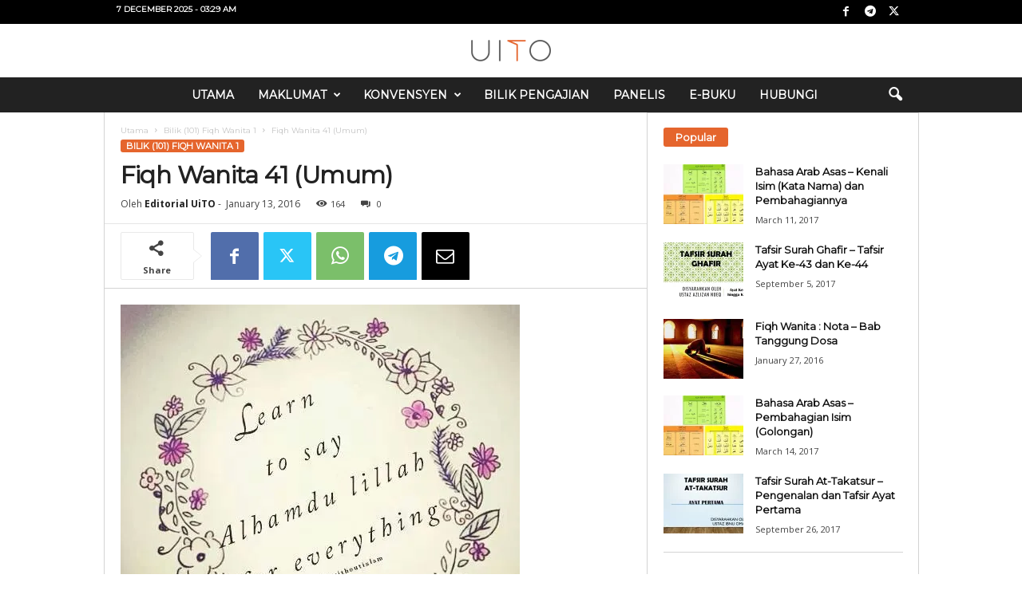

--- FILE ---
content_type: text/html; charset=UTF-8
request_url: https://www.uito.org/2016/01/13/4987/
body_size: 34772
content:
<!doctype html >
<!--[if IE 8]>    <html class="ie8" dir="ltr" lang="en-US"> <![endif]-->
<!--[if IE 9]>    <html class="ie9" dir="ltr" lang="en-US"> <![endif]-->
<!--[if gt IE 8]><!--> <html dir="ltr" lang="en-US"> <!--<![endif]-->
<head>
    
    <meta charset="UTF-8" />
    <meta name="viewport" content="width=device-width, initial-scale=1.0">
    <link rel="pingback" href="https://www.uito.org/xmlrpc.php" />
    <style id="jetpack-boost-critical-css">@media all{.visually-hidden{clip:rect(0 0 0 0);clip-path:inset(50%);height:1px;overflow:hidden;position:absolute;white-space:nowrap;width:1px}:root{--jetpack--contact-form--error-color:#b32d2e;--jetpack--contact-form--inverted-text-color:#fff}:where(.contact-form input[type=text],.contact-form input[type=email],.contact-form input[type=tel],.contact-form input[type=url],.contact-form input[type=number],.contact-form input[type=time],.contact-form textarea,.contact-form .wp-block-jetpack-input-wrap .jetpack-field__input-phone-wrapper){background-color:var(--jetpack--contact-form--input-background);border:1px solid #8c8f94;border-radius:0;box-sizing:border-box;font:inherit;padding:16px;width:100%}:where(.contact-form textarea){display:block;height:200px}.contact-form label{display:block;float:none}.contact-form :where(label){font-weight:700;margin-bottom:.25em}.contact-form-submission{border-bottom:1px solid #000;border-top:1px solid #000;margin-bottom:4em;padding:1.5em 1em;width:100%}.contact-form-submission p{margin:0 auto;word-wrap:break-word}.contact-form-submission h4{font-weight:200;margin-bottom:32px;margin-top:32px}.contact-form-submission .go-back-message{margin-bottom:32px;margin-top:20px;text-align:left}.contact-form-submission .go-back-message .link{color:inherit;font-weight:200}.contact-form__error{background-color:var(--jetpack--contact-form--error-color);color:var(--jetpack--contact-form--inverted-text-color);display:none;gap:var(--warning-icon-margin);padding:1em}.contact-form__error ul{flex-basis:100%;list-style-position:inside;margin:0;padding-inline-start:calc(var(--warning-icon-size) + var(--warning-icon-margin))}.contact-form__warning-icon{margin-top:.125em}.contact-form-ajax-submission:not(.submission-success){display:none}}@media all{ul{box-sizing:border-box}body{visibility:visible!important}html{font-family:sans-serif;-ms-text-size-adjust:100%;-webkit-text-size-adjust:100%}body{margin:0}article,header{display:block}[hidden],template{display:none}a{background:#fff0}b,strong{font-weight:700}h1{font-size:2em;margin:.67em 0}img{border:0;display:block}input,textarea{color:inherit;font:inherit;margin:0}input[type=submit]{-webkit-appearance:button}input{line-height:normal}textarea{overflow:auto}.td-container-border:after{position:absolute;bottom:0;right:0;display:block;content:"";height:100%;width:1px;box-sizing:border-box;-moz-box-sizing:border-box;-webkit-box-sizing:border-box;background-color:#e6e6e6;z-index:-1}.td-ss-main-sidebar{-webkit-backface-visibility:hidden;z-index:1}.td-container{width:1021px;margin-right:auto;margin-left:auto;border-bottom:1px solid #e6e6e6;background-color:#fff;position:relative;clear:both;z-index:1}.td-pb-row{width:100%;margin-bottom:0;margin-left:0}.td-pb-row:after,.td-pb-row:before{display:table;content:""}.td-pb-row:after{clear:both}.td-pb-row{position:relative}.td-container-border:before{content:"";position:absolute;background-color:#e6e6e6;top:0;width:1px;height:100%;display:block;left:0}@media (max-width:767px){.td-container-border:before{display:none}}.td-main-content{position:relative}.td-main-content:before{content:"";position:absolute;background-color:#e6e6e6;top:0;width:1px;height:100%;display:block;right:-1px}@media (max-width:767px){.td-main-content:before{display:none}}.td-main-sidebar:before{content:"";position:absolute;background-color:#e6e6e6;top:0;width:1px;height:100%;display:block;right:-1px}@media (max-width:767px){.td-main-sidebar:before{display:none}}@media (min-width:768px) and (max-width:1023px){.td-main-sidebar:before{right:0}}.td-pb-row [class*=td-pb-span]{display:block;min-height:1px;float:left;margin-left:0;border-left:1px solid #e6e6e6}.td-pb-span4{width:340px;position:relative}.td-pb-span8{width:680px}.td-pb-padding-side{padding:0 19px 0 20px}@media (min-width:768px) and (max-width:1023px){.td-pb-padding-side{padding:0 17px}}@media (max-width:767px){.td-pb-padding-side{padding:0 10px}}.td-pb-border-top{border-top:1px solid #e6e6e6}p{margin-top:0}.wpb_button{display:inline-block;font-family:open sans,arial,sans-serif;font-weight:600;line-height:24px;text-shadow:none;margin-bottom:20px!important;margin-left:20px;margin-right:20px;border:none}.td-block-span12{padding-left:20px;padding-right:19px}@media (min-width:768px) and (max-width:1023px){.td-container{width:756px}.td-pb-span4{width:252px}.td-pb-span8{width:504px}.td-block-span12{padding-left:17px;padding-right:16px}}@media (max-width:767px){.td-container{width:100%}.td-pb-row{width:100%!important}.td-pb-row .td-pb-span4,.td-pb-row .td-pb-span8{float:none;width:100%!important;margin-bottom:0!important;padding-bottom:0;border-left:none}.td-block-span12{float:none;width:100%!important;margin-bottom:0!important;padding-bottom:0;padding-left:10px;padding-right:10px!important}.td-container-border:after{display:none}}.td-header-container{width:1021px;margin-right:auto;margin-left:auto;position:relative}@media (min-width:768px) and (max-width:1023px){.td-header-container{width:756px}}@media (max-width:767px){.td-header-container{width:100%}}.td-header-main-menu{background-color:#222;position:relative;z-index:3}@media (max-width:767px){.td-header-main-menu{height:53px}}.td-header-menu-wrap{min-height:44px}@media (max-width:767px){.td-header-menu-wrap{min-height:53px}}body .td-make-full{width:1021px;margin-left:auto;margin-right:auto;position:relative;display:table}@media (min-width:768px) and (max-width:1023px){body .td-make-full{width:756px}}@media (max-width:767px){body .td-make-full{width:100%}}body .td-make-full .sub-menu{border-top:0}.td-header-row{width:100%}.td-header-row:after,.td-header-row:before{display:table;content:""}.td-header-row:after{clear:both}.td-header-row [class*=td-header-sp]{display:block;min-height:1px;float:left}.td-visual-hidden{border:0;width:1px;height:1px;margin:-1px;overflow:hidden;padding:0;position:absolute}.td-header-container{clear:both}.sf-menu,.sf-menu li,.sf-menu ul{margin:0;padding:0;list-style:none}.sf-menu{margin-left:21px;margin-right:38px}@media (min-width:768px) and (max-width:1023px){.sf-menu{margin-left:17px}}@media (max-width:767px){.sf-menu{display:none}}.sf-menu ul{position:absolute;top:-999em}.sf-menu ul li{width:100%}.sf-menu li{float:left;position:relative}.sf-menu .td-menu-item>a{display:block;position:relative}.sf-menu li ul{left:-9px;z-index:99}@media (min-width:768px) and (max-width:1023px){.sf-menu li ul{left:-14px}}.sf-menu>.td-mega-menu .sub-menu{z-index:1001}.sf-menu ul{visibility:hidden}.sf-menu>li>a{padding:0 15px 0 15px;line-height:44px;font-size:14px;color:#fff;font-weight:700;font-family:"Open Sans",arial,sans-serif;text-transform:uppercase;-webkit-backface-visibility:hidden}@media (min-width:768px) and (max-width:1023px){.sf-menu>li>a{font-size:11px;padding:0 10px 0 10px}}#td-header-menu{min-height:44px}.td-normal-menu ul{box-shadow:1px 1px 4px rgb(0 0 0/.15)}.sf-menu ul{font-family:"Open Sans",arial,sans-serif;background:#fff}.sf-menu ul .td-menu-item>a{padding:7px 32px 8px 24px;font-size:12px;color:#111;line-height:21px}.sf-menu ul li:first-child>a{margin-top:11px}.sf-menu ul li:last-child>a{margin-bottom:10px}.sf-menu .sub-menu{-webkit-backface-visibility:hidden}@media (max-width:767px){.td-search-wrapper{position:absolute;right:0;top:50%}}.header-search-wrap .header-search{z-index:2}.header-search-wrap #td-header-search-button{display:block;position:relative}@media (max-width:767px){.header-search-wrap #td-header-search-button{display:none}}.header-search-wrap #td-header-search-button-mob{display:none;position:relative}@media (max-width:767px){.header-search-wrap #td-header-search-button-mob{display:block;right:9px}}.header-search-wrap .td-icon-search{display:inline-block;font-size:19px;color:#fff;padding-top:11px;padding-left:14px;height:44px;width:44px}@media (max-width:767px){.header-search-wrap .td-icon-search{font-size:27px;padding-top:8px}}.header-search-wrap .td-drop-down-search{position:absolute;padding:0;top:100%;border-radius:0;border-width:0 1px 1px 1px;border-style:solid;border-color:#e6e6e6;z-index:98;display:none;right:0;width:341px;background:#fff}@media (max-width:767px){.header-search-wrap .td-drop-down-search{right:-1px}}@media (max-width:400px){.header-search-wrap .td-drop-down-search{width:101%}}.header-search-wrap .td-drop-down-search .btn{position:absolute;border-radius:0 3px 3px 0;height:32px;line-height:17px;padding:7px 15px 8px;text-shadow:none;vertical-align:top;right:0}@media (max-width:767px){.header-search-wrap .td-drop-down-search .btn{line-height:17px}}.header-search-wrap .td-drop-down-search:before{position:absolute;top:-6px;right:24px;display:block;content:"";width:0;height:0;border-style:solid;border-width:0 5.5px 6px 5.5px;border-color:#fff0 #fff0 #fff #fff0;box-sizing:border-box;-moz-box-sizing:border-box;-webkit-box-sizing:border-box}@media (max-width:767px){.header-search-wrap .td-drop-down-search:before{right:23px}}.header-search-wrap .td-drop-down-search #td-header-search{background-color:#fff!important;width:95%;height:32px;margin:0;border-right:0;line-height:17px}.header-search-wrap .td-drop-down-search .td-search-form{margin:21px 20px 20px 21px}#td-top-search{position:absolute;right:8px;top:50%;margin-top:-22px}@media (max-width:767px){#td-top-search{right:0;position:relative}}@media (min-width:1024px) and (max-width:1041px){#td-outer-wrap{overflow:hidden}}@media (max-width:767px){#td-outer-wrap{-webkit-transform-origin:50% 200px 0;transform-origin:50% 200px 0}}#td-top-mobile-toggle{display:none;top:0;left:0;z-index:1}@media (max-width:767px){#td-top-mobile-toggle{display:inline-block;position:relative}}#td-top-mobile-toggle i{font-size:26px;line-height:55px;padding-left:13px;display:inline-table;vertical-align:middle;color:#fff}.td-menu-background,.td-search-background{position:fixed;top:0;display:block;width:100%;height:113%;z-index:9999;visibility:hidden;overflow:hidden;background-color:#fff}.td-menu-background:before,.td-search-background:before{content:"";position:absolute;display:block;width:104%;height:100%;background:#68bfb2;background:-moz-linear-gradient(45deg,#68bfb2 0,#717bc3 100%);background:-webkit-gradient(left bottom,right top,color-stop(0,#68bfb2),color-stop(100%,#717bc3));background:-webkit-linear-gradient(45deg,#68bfb2 0,#717bc3 100%);background:-o-linear-gradient(45deg,#68bfb2 0,#717bc3 100%);background:-ms-linear-gradient(45deg,#68bfb2 0,#717bc3 100%);background:linear-gradient(45deg,#68bfb2 0,#717bc3 100%);z-index:10;right:-4px}.td-menu-background:after,.td-search-background:after{content:"";position:absolute;display:block;width:100%;height:100%;background-repeat:no-repeat;background-size:cover;background-position:center top;z-index:-10}.td-menu-background{transform:translate3d(-100%,0,0);-webkit-transform:translate3d(-100%,0,0)}.td-menu-background:after{transform:translate3d(14%,0,0);-webkit-transform:translate3d(14%,0,0)}.td-search-background{transform:translate3d(100%,0,0);-webkit-transform:translate3d(100%,0,0)}.td-search-background:after{transform:translate3d(-14%,0,0);-webkit-transform:translate3d(-14%,0,0)}#td-mobile-nav{position:fixed;width:100%;z-index:9999;transform:translate3d(-99%,0,0);-webkit-transform:translate3d(-99%,0,0);left:-1%;font-family:-apple-system,".SFNSText-Regular","San Francisco",Roboto,"Segoe UI","Helvetica Neue","Lucida Grande",sans-serif}#td-mobile-nav{overflow:hidden}#td-mobile-nav .td-menu-socials{padding:0 65px 0 20px;overflow:hidden;height:60px}#td-mobile-nav .td-social-icon-wrap{margin:20px 5px 0 0;display:inline-block}#td-mobile-nav .td-social-icon-wrap i{border:none;background-color:#fff0;font-size:14px;width:40px;height:40px;line-height:38px;color:#fff}.td-mobile-close{position:absolute;right:1px;top:0;z-index:1000}.td-mobile-close .td-icon-close-mobile{height:70px;width:70px;line-height:70px;font-size:21px;color:#fff;top:4px;position:relative;text-align:center;display:inline-block}.td-mobile-content{padding:20px 20px 0}.td-mobile-container{padding-bottom:20px;position:relative}.td-mobile-container i{line-height:1;text-align:center;display:inline-block}.td-mobile-content ul{list-style:none;margin:0;padding:0}.td-mobile-content li{float:none;margin-left:0;-webkit-touch-callout:none}.td-mobile-content li a{display:block;line-height:21px;font-size:20px;color:#fff;margin-left:0;padding:12px 30px 12px 12px;font-weight:700;letter-spacing:.01em}@media (max-width:320px){.td-mobile-content li a{font-size:20px}}.td-mobile-content .td-icon-menu-right{display:none;position:absolute;top:11px;right:-4px;z-index:1000;font-size:14px;padding:6px 12px;float:right;color:#fff;line-height:1;text-align:center;-webkit-transform-origin:50% 48%0;-moz-transform-origin:50% 48%0;-o-transform-origin:50% 48%0;transform-origin:50% 48%0;transform:rotate(-90deg);-webkit-transform:rotate(-90deg)}.td-mobile-content .td-icon-menu-right:before{content:""}.td-mobile-content .sub-menu{max-height:0;overflow:hidden;opacity:0}.td-mobile-content .sub-menu a{padding:9px 26px 9px 36px!important;line-height:19px;font-size:15px;font-weight:400}.td-mobile-content .menu-item-has-children a{width:100%;z-index:1}.td-mobile-container{opacity:1}.td-search-wrap-mob{padding:0;position:absolute;width:100%;height:auto;top:0;text-align:center;z-index:9999;visibility:hidden;color:#fff;font-family:-apple-system,".SFNSText-Regular","San Francisco",Roboto,"Segoe UI","Helvetica Neue","Lucida Grande",sans-serif}.td-search-wrap-mob .td-drop-down-search{opacity:0;visibility:hidden;-webkit-backface-visibility:hidden;position:relative}.td-search-wrap-mob #td-header-search-mob{color:#fff;font-weight:700;font-size:26px;height:40px;line-height:36px;border:0;background:#fff0;outline:0;margin:8px 0;padding:0;text-align:center}.td-search-wrap-mob .td-search-input{margin:0 5%;position:relative}.td-search-wrap-mob .td-search-input span{opacity:.8;font-size:12px}.td-search-wrap-mob .td-search-input:after,.td-search-wrap-mob .td-search-input:before{content:"";position:absolute;display:block;width:100%;height:1px;background-color:#fff;bottom:0;left:0;opacity:.2}.td-search-wrap-mob .td-search-input:after{opacity:.8;transform:scaleX(0);-webkit-transform:scaleX(0)}.td-search-wrap-mob .td-search-form{margin-bottom:30px}.td-search-wrap-mob i{line-height:1;text-align:center;display:inline-block}.td-search-close{text-align:right;z-index:1000}.td-search-close .td-icon-close-mobile{height:70px;width:70px;line-height:70px;font-size:21px;color:#fff;position:relative;top:4px;right:0;display:inline-block;text-align:center}body,p{font-family:Verdana,Geneva,sans-serif;font-size:13px;line-height:21px;color:#222;overflow-wrap:break-word;word-wrap:break-word}p{margin-bottom:21px}a{color:#4db2ec;text-decoration:none!important}ul{padding:0;list-style-position:inside}ul li{line-height:24px}.td-post-content{font-size:14px;line-height:24px}.td-post-content p{font-size:14px;line-height:24px;margin-bottom:24px}.td-post-content ul{list-style-position:inside;margin-bottom:24px}h1,h3,h4{font-family:"Open Sans",arial,sans-serif;color:#222;font-weight:400;margin:6px 0 6px 0}h1{font-size:32px;line-height:40px;margin-top:33px;margin-bottom:23px;letter-spacing:-.02em}h3{font-size:22px;line-height:30px;margin-top:27px;margin-bottom:17px}h4{font-size:19px;line-height:29px;margin-top:24px;margin-bottom:14px}.td-post-content img{margin-bottom:21px}.post{font-family:Verdana,Geneva,sans-serif;font-size:12px;line-height:21px;color:#444}textarea{font-family:Verdana,Geneva,sans-serif;font-size:12px;line-height:21px;color:#444;border:1px solid #e6e6e6;width:100%;max-width:100%;height:168px;min-height:168px;padding:6px 9px}input[type=submit]{font-family:"Open Sans",arial,sans-serif;font-size:11px;font-weight:600;line-height:16px;background-color:#222;border-radius:3px;color:#fff;border:none;padding:7px 12px}input[type=text]{font-family:Verdana,Geneva,sans-serif;font-size:12px;line-height:21px;color:#444;border:1px solid #e6e6e6;width:100%;max-width:100%;height:34px;padding:3px 9px 3px 9px}.td-module-title{font-family:"Open Sans",arial,sans-serif}.td-module-title a{color:#111}.td_module_wrap{position:relative;z-index:0}.td-module-thumb{position:relative;margin-bottom:12px}.td-module-thumb .entry-thumb{display:block;width:auto}@media (max-width:767px){.td-module-thumb .entry-thumb{width:100%}}.td_block_wrap{position:relative;clear:both}.block-title{display:inline-block;line-height:20px;margin:0 0 20px 20px}@media (min-width:768px) and (max-width:1023px){.block-title{margin-left:17px}}@media (max-width:767px){.block-title{margin-left:10px;margin-right:10px}}.block-title>span{font-family:"Open Sans",arial,sans-serif;font-size:11px;font-weight:700;color:#fff;background-color:#222;border-radius:3px;padding:2px 15px;position:relative;display:inline-table;vertical-align:middle;line-height:16px;top:-2px}*{-webkit-box-sizing:border-box;box-sizing:border-box}:after,:before{-webkit-box-sizing:border-box;box-sizing:border-box}img{max-width:100%;height:auto}.td-ss-main-content{position:relative}.td-page-meta{display:none}.td-post-header{padding-top:20px}@media (min-width:768px) and (max-width:1023px){.td-post-header{padding-top:17px}}@media (max-width:767px){.td-post-header{padding-top:15px}}.entry-crumbs{font-family:"Open Sans",arial,sans-serif;font-size:10px;line-height:15px;color:#c3c3c3;position:relative;top:-5px}.entry-crumbs a{color:#c3c3c3}.entry-crumbs .td-bread-sep{font-size:8px;margin:0 5px 0 5px}.td-category{margin:0;padding:0;list-style:none;font-family:"Open Sans",arial,sans-serif;font-size:9px;font-weight:700;text-transform:uppercase;line-height:15px}.td-category li{display:inline-block;line-height:15px;margin:0 5px 3px 0}.td-category a{color:#fff;background-color:#4db2ec;padding:1px 7px;border-radius:3px;white-space:nowrap}.post p{line-height:1.72}@media (max-width:767px){.post p{padding-left:0!important;padding-right:0!important}}.post header h1{font-family:"Open Sans",arial,sans-serif;font-weight:400;font-size:32px;line-height:40px;color:#222;margin:6px 0 7px 0;word-wrap:break-word}@media (max-width:767px){.post header h1{font-size:28px;line-height:36px}}.meta-info{font-family:"Open Sans",arial,sans-serif;font-size:11px;color:#444;line-height:16px;margin-bottom:15px}@media (min-width:768px) and (max-width:1023px){.meta-info{margin-bottom:12px}}@media (max-width:767px){.meta-info{margin-bottom:10px}}.td-post-author-name{display:inline-block;margin-right:3px}.td-post-author-name a{color:#222;font-weight:700}.td-post-author-name div{display:inline}.td-post-date{display:inline-block;margin-right:3px}.td-post-views{display:inline-block;margin-left:9px}.td-post-views i{margin:0 5px;font-size:13px;position:relative;top:1px}.td-post-comments{display:inline-block;margin-left:9px}.td-post-comments a{color:#444}.td-post-comments i{margin:0 8px;font-size:9px}.td-post-content{padding-top:20px;border-top:1px solid #e6e6e6}@media (min-width:768px) and (max-width:1023px){.td-post-content{padding-top:17px}}@media (max-width:767px){.td-post-content{padding-top:10px}}.td-author-name{font-family:"Open Sans",arial,sans-serif;font-size:15px;line-height:21px;font-weight:700;margin:6px 0 8px 0}@media (max-width:767px){.td-author-name{margin:0 0 4px 0}}.td-author-name a{color:#222}.comment-respond a{color:#222;font-weight:600}#cancel-comment-reply-link{padding-left:10px}@font-face{font-family:newsmag;font-weight:400;font-style:normal;font-display:swap}@media screen and (-webkit-min-device-pixel-ratio:0){@font-face{font-family:newsmag}}[class*=" td-icon-"]:before,[class^=td-icon-]:before{font-family:newsmag;font-style:normal;font-weight:400;speak:none;display:inline-block;text-decoration:inherit;text-align:center;font-variant:normal;text-transform:none;line-height:1;-webkit-font-smoothing:antialiased;-moz-osx-font-smoothing:grayscale}.td-icon-comments:before{content:""}.td-icon-menu-right:before{content:""}.td-icon-menu-up:before{content:""}.td-icon-share:before{content:""}.td-icon-right:before{content:""}.td-icon-facebook:before{content:""}.td-icon-search:before{content:""}.td-icon-twitter:before{content:""}.td-icon-mobile:before{content:""}.td-icon-views:before{content:""}.td-icon-close-mobile:before{content:""}.td-icon-telegram:before{content:""}.td-icon-plus:before{content:""}.td-icon-mail:before{content:""}.td-icon-whatsapp:before{content:""}.wpb_button{margin-bottom:0}.td-main-sidebar{z-index:1}body .td-header-row .td-header-sp-rec{min-height:0}.td-main-menu-logo{display:none;float:left;height:44px}@media (max-width:767px){.td-main-menu-logo{display:block;float:none;height:auto!important}}.td-main-menu-logo a{line-height:44px}.td-main-menu-logo img{max-height:44px;margin:0 21px;position:relative;vertical-align:middle;display:inline-block;padding-top:3px;padding-bottom:3px;width:auto}@media (min-width:768px) and (max-width:1023px){.td-main-menu-logo img{margin:0 17px}}@media (max-width:767px){.td-main-menu-logo img{margin:auto;bottom:0;top:0;left:0;right:0;position:absolute;max-height:45px!important}}.td-header-sp-rec{float:right;margin-bottom:8px;margin-top:8px;width:728px;position:relative}@media (min-width:768px) and (max-width:1023px){.td-header-sp-rec{width:508px}}@media (max-width:767px){.td-header-sp-rec{margin-bottom:0;margin-top:0;width:100%;float:none;min-height:0!important}}@media (min-width:1024px) and (max-height:768px){.td-header-sp-rec{margin-right:7px}}.td-header-sp-rec .td-header-ad-wrap{height:114px;display:block}@media (min-width:768px) and (max-width:1023px){.td-header-sp-rec .td-header-ad-wrap{height:90px}}@media (max-width:767px){.td-header-sp-rec .td-header-ad-wrap{height:auto;margin-left:auto;margin-right:auto;display:table}}.td-header-style-10 .td-header-text-logo{margin:0;position:relative}.td-header-style-10 .td-header-text-logo img{margin-left:auto;margin-right:auto}.td-header-style-10 .td-header-text-logo span{display:block;text-align:center}.td-header-style-10 .td-main-menu-logo img{margin:0 21px 0 0}@media (min-width:768px) and (max-width:1023px){.td-header-style-10 .td-main-menu-logo img{margin:0 17px 0 0}}@media (max-width:767px){.td-header-style-10 .td-main-menu-logo img{margin:auto}}@media (max-width:767px){.td-header-style-10 .td-main-menu-logo .td-main-logo{display:none}}.td-header-style-10 #td-header-menu{display:table;margin:0 auto}@media (max-width:767px){.td-header-style-10 #td-header-menu{display:block}}.td-header-style-10 .td-header-menu-wrap{position:relative}.td-header-style-10 .td-header-sp-rec{margin-top:0;margin-bottom:0;width:100%}.td-header-style-10 .td-header-sp-rec .td-header-ad-wrap{height:auto;width:100%}@media (max-height:768px){.td-header-top-menu{padding:0 16px}}@media (max-width:767px){.td-header-top-menu{display:none}}.td-top-bar-container{display:inline-block;width:100%;float:left}.td-header-sp-top-menu{position:relative;padding-left:0}.td-header-sp-top-menu .td_data_time{position:relative;display:inline-block;font-family:"Open Sans",arial,sans-serif;font-size:11px;font-weight:700;margin:0 32px 0 0;text-transform:uppercase}@media (min-width:768px) and (max-width:1023px){.td-header-sp-top-menu .td_data_time{font-size:10px;margin:0 22px 0 0}}.td-top-menu-full{background-color:#222;z-index:4;position:relative}.td-top-menu-full .td-icon-font,.td-top-menu-full .td_data_time{color:#fff}@media (max-width:767px){.td-top-menu-full{display:none}}.td-header-sp-top-widget{line-height:29px;text-align:right;position:relative;right:0}.td-header-sp-top-widget .td-social-icon-wrap>a{margin:0 3px 0 0;display:inline-block}.td-social-icon-wrap i{text-align:center;font-size:14px;width:24px;color:#222;display:inline-block}.top-bar-style-1 .td-header-sp-top-widget{float:right}.td-mega-menu{position:static!important}.td-mega-menu ul{position:absolute!important;width:1021px!important;height:auto!important;top:100%;left:0!important;display:none}@media (min-width:768px) and (max-width:1023px){.td-mega-menu ul{width:756px!important}}.header-search-wrap .header-search{z-index:2}.header-search-wrap #td-header-search-button{display:block;position:relative}@media (max-width:767px){.header-search-wrap #td-header-search-button{display:none}}.header-search-wrap #td-header-search-button-mob{display:none;position:relative}@media (max-width:767px){.header-search-wrap #td-header-search-button-mob{display:block;right:9px}}.header-search-wrap .td-drop-down-search{position:absolute;padding:0;top:100%;border-radius:0;border-width:0 1px 1px 1px;border-style:solid;border-color:#e6e6e6;z-index:98;display:none;right:0;width:341px;background:#fff}@media (max-width:767px){.header-search-wrap .td-drop-down-search{right:-1px}}@media (max-width:400px){.header-search-wrap .td-drop-down-search{width:101%}}.header-search-wrap .td-drop-down-search .btn{position:absolute;border-radius:0 3px 3px 0;height:32px;line-height:17px;padding:7px 15px 8px;text-shadow:none;vertical-align:top;right:0}@media (max-width:767px){.header-search-wrap .td-drop-down-search .btn{line-height:17px}}.header-search-wrap .td-drop-down-search:before{position:absolute;top:-6px;right:24px;display:block;content:"";width:0;height:0;border-style:solid;border-width:0 5.5px 6px 5.5px;border-color:#fff0 #fff0 #fff #fff0;box-sizing:border-box;-moz-box-sizing:border-box;-webkit-box-sizing:border-box}@media (max-width:767px){.header-search-wrap .td-drop-down-search:before{right:23px}}.header-search-wrap .td-drop-down-search #td-header-search{background-color:#fff!important;width:95%;height:32px;margin:0;border-right:0;line-height:17px}.header-search-wrap .td-drop-down-search .td-search-form{margin:21px 20px 20px 21px}.td-search-wrap-mob{padding:0;position:absolute;width:100%;height:auto;top:0;text-align:center;z-index:9999;visibility:hidden;color:#fff;font-family:-apple-system,".SFNSText-Regular","San Francisco",Roboto,"Segoe UI","Helvetica Neue","Lucida Grande",sans-serif}.td-search-wrap-mob .td-drop-down-search{opacity:0;visibility:hidden;-webkit-backface-visibility:hidden;position:relative}.td-search-wrap-mob #td-header-search-mob{color:#fff;font-weight:700;font-size:26px;height:40px;line-height:36px;border:0;background:#fff0;outline:0;margin:8px 0;padding:0;text-align:center}.td-search-wrap-mob .td-search-input{margin:0 5%;position:relative}.td-search-wrap-mob .td-search-input span{opacity:.8;font-size:12px}.td-search-wrap-mob .td-search-input:after,.td-search-wrap-mob .td-search-input:before{content:"";position:absolute;display:block;width:100%;height:1px;background-color:#fff;bottom:0;left:0;opacity:.2}.td-search-wrap-mob .td-search-input:after{opacity:.8;transform:scaleX(0);-webkit-transform:scaleX(0)}.td-search-wrap-mob .td-search-form{margin-bottom:30px}.td-search-wrap-mob i{line-height:1;text-align:center;display:inline-block}.td-search-close{text-align:right;z-index:1000}.td-search-close .td-icon-close-mobile{height:70px;width:70px;line-height:70px;font-size:21px;color:#fff;position:relative;top:4px;right:0;display:inline-block;text-align:center}.td-post-sharing{margin-left:-3px;margin-right:-3px;font-family:"Open Sans",arial,sans-serif;text-align:left;z-index:2;white-space:nowrap;opacity:0}.td-post-sharing-top{padding-top:10px;padding-bottom:3px;border-top:1px solid #e6e6e6}.td-post-sharing-visible,.td-social-sharing-hidden{display:inline-block}.td-social-handler,.td-social-network{position:relative;display:inline-block;margin:0 3px 7px;height:40px;min-width:40px;font-size:11px;text-align:center;vertical-align:middle}.td-ps-notext .td-social-handler .td-social-but-icon,.td-ps-notext .td-social-network .td-social-but-icon{border-top-right-radius:2px;border-bottom-right-radius:2px}.td-social-network{color:#000;overflow:hidden}.td-social-network .td-social-but-icon{border-top-left-radius:2px;border-bottom-left-radius:2px}.td-social-network .td-social-but-text{border-top-right-radius:2px;border-bottom-right-radius:2px}.td-social-handler{color:#444;border:1px solid #e9e9e9;border-radius:2px}.td-social-handler .td-social-but-text{font-weight:700}.td-social-handler .td-social-but-text:before{background-color:#000;opacity:.08}.td-social-share-text{margin-right:18px}.td-social-share-text:after,.td-social-share-text:before{content:"";position:absolute;top:50%;transform:translateY(-50%);-webkit-transform:translateY(-50%);left:100%;width:0;height:0;border-style:solid}.td-social-share-text:before{border-width:9px 0 9px 11px;border-color:#fff0 #fff0 #fff0 #e9e9e9}.td-social-share-text:after{border-width:8px 0 8px 10px;border-color:#fff0 #fff0 #fff0 #fff}.td-social-but-icon,.td-social-but-text{display:inline-block;position:relative}.td-social-but-icon{height:40px;padding-left:13px;padding-right:13px;line-height:40px;z-index:1}.td-social-but-icon i{position:relative;vertical-align:middle}.td-social-but-text{margin-left:-6px;padding-left:12px;padding-right:17px;line-height:40px}.td-social-but-text:before{content:"";position:absolute;top:12px;left:0;width:1px;height:16px;background-color:#fff;opacity:.2;z-index:1}.td-social-facebook i,.td-social-handler i{font-size:14px}.td-social-telegram i{font-size:16px}.td-social-mail i{font-size:15px}.td-social-handler .td-icon-share{top:-1px;left:-1px}.td-social-twitter .td-icon-twitter{font-size:12px}.td-social-whatsapp .td-icon-whatsapp{font-size:18px}.td-social-telegram .td-social-but-icon{padding-right:12px}.td-social-telegram .td-icon-telegram{left:-1px}.td-social-expand-tabs i{top:-2px;left:-1px;font-size:16px}.td-ps-bg .td-social-network{color:#fff}.td-ps-bg .td-social-facebook .td-social-but-icon,.td-ps-bg .td-social-facebook .td-social-but-text{background-color:#516eab}.td-ps-bg .td-social-twitter .td-social-but-icon,.td-ps-bg .td-social-twitter .td-social-but-text{background-color:#29c5f6}.td-ps-bg .td-social-whatsapp .td-social-but-icon,.td-ps-bg .td-social-whatsapp .td-social-but-text{background-color:#7bbf6a}.td-ps-bg .td-social-mail .td-social-but-icon,.td-ps-bg .td-social-mail .td-social-but-text{background-color:#000}.td-ps-bg .td-social-telegram .td-social-but-icon,.td-ps-bg .td-social-telegram .td-social-but-text{background-color:#179cde}.td-ps-notext .td-social-but-icon{width:40px}.td-ps-notext .td-social-network .td-social-but-text{display:none}.td-ps-bar .td-social-network .td-social-but-text{-webkit-box-shadow:inset 0-3px 0 0 rgb(0 0 0/.31);box-shadow:inset 0-3px 0 0 rgb(0 0 0/.31)}.td-ps-bar .td-social-mail .td-social-but-text{-webkit-box-shadow:inset 0-3px 0 0 rgb(255 255 255/.28);box-shadow:inset 0-3px 0 0 rgb(255 255 255/.28)}.td-ps-big .td-social-but-icon{display:block;height:auto;line-height:60px}.td-ps-big .td-social-but-icon .td-icon-share{width:auto}.td-ps-big .td-social-handler .td-social-but-text:before{display:none}.td-ps-big .td-social-share-text .td-social-but-icon{width:90px}.td-ps-big .td-social-expand-tabs .td-social-but-icon{width:60px}@media (max-width:767px){.td-ps-big .td-social-share-text{display:none}}.td-ps-big .td-social-facebook i,.td-ps-big .td-social-mail i{margin-top:-2px}.td-ps-big .td-social-facebook i,.td-ps-big .td-social-share-text i{font-size:22px}.td-ps-big .td-social-telegram i{font-size:24px}.td-ps-big .td-social-mail i{font-size:23px}.td-ps-big .td-social-expand-tabs i,.td-ps-big .td-social-twitter i{font-size:20px}.td-ps-big .td-social-whatsapp i{font-size:26px}.td-ps-big .td-social-telegram .td-icon-telegram{left:1px}.td-ps-big .td-social-but-text{margin-left:0;padding-top:0;padding-left:17px}.td-ps-big.td-ps-notext .td-social-handler,.td-ps-big.td-ps-notext .td-social-network{height:60px}.td-ps-big.td-ps-notext .td-social-network{width:60px}.td-ps-big.td-ps-notext .td-social-network .td-social-but-icon{width:60px}.td-ps-big.td-ps-notext .td-social-share-text .td-social-but-icon{line-height:40px}.td-ps-big.td-ps-notext .td-social-share-text .td-social-but-text{display:block;line-height:1}.td_module_6 .entry-title{font-size:13px;font-weight:600;line-height:18px;margin:0 0 7px 0}@media (min-width:768px) and (max-width:1023px){.td_module_6 .entry-title{margin-bottom:5px;font-size:12px!important;line-height:15px!important}}@media (max-width:767px){.td_module_6 .entry-title{font-size:14px!important;line-height:19px!important}}.td_module_6 .td-post-date{margin-top:3px;margin-bottom:3px;vertical-align:middle}.td_module_6 .meta-info{margin-bottom:0;line-height:11px}.wpb_button{display:inline-block;font-family:"Open Sans",arial,sans-serif;font-weight:600;line-height:24px;text-shadow:none;margin-bottom:20px!important;margin-left:20px;margin-right:20px;border:none}.td_module_6:after,.td_module_6:before{display:table;content:"";line-height:0}.td_module_6:after{clear:both}.td_module_6 .td-module-thumb{position:absolute}@media (min-width:768px) and (max-width:1023px){.td_module_6 .td-module-thumb{width:80px}}.td_module_6 .item-details{margin-left:115px;margin-bottom:20px;min-height:76px}@media (min-width:768px) and (max-width:1023px){.td_module_6 .item-details{margin-left:92px;margin-bottom:10px}}@media (max-width:767px){.td_module_6 .item-details{margin-left:114px}}.td_module_6 .entry-date{position:relative}.td_module_6 .entry-thumb{width:100px;height:auto}@media (min-width:1024px){.td_module_6 .entry-thumb{min-height:75px}}@media (min-width:768px) and (max-width:1023px){.td_module_6 .entry-thumb{min-height:60px}}.td-pulldown-filter-list{display:none;position:absolute;top:8px;right:-1px;z-index:2;background-color:rgb(255 255 255/.95);-webkit-border-radius:3px;-webkit-border-top-right-radius:0;-moz-border-radius:3px;-moz-border-radius-topright:0;border-radius:3px;border-top-right-radius:0;padding:5px 0 7px 0;text-align:left}.td_block_7,.td_block_text_with_title{position:relative;padding-top:20px}@media (min-width:768px) and (max-width:1023px){.td_block_7,.td_block_text_with_title{padding-top:17px}}@media (max-width:767px){.td_block_7,.td_block_text_with_title{padding-top:17px}}.td_block_7 .block-title{margin:0 0 20px 20px}@media (min-width:768px) and (max-width:1023px){.td_block_7 .block-title{margin:0 0 17px 17px}}@media (max-width:767px){.td_block_7 .block-title{margin:0 0 17px 10px}}.td_block_7 .td_block_inner{clear:right}.td-fix-index{transform:translateZ(0);-webkit-transform:translateZ(0)}.td_block_text_with_title{margin:0 19px 0 20px}@media (min-width:768px) and (max-width:1023px){.td_block_text_with_title{margin:0 17px}}@media (max-width:767px){.td_block_text_with_title{margin:0 10px}}.td_block_text_with_title .td_mod_wrap{margin-bottom:20px}.td-g-rec-id-content_top{clear:both;text-align:center;margin-bottom:15px;margin-top:21px}.td-g-rec-id-custom_ad_1{display:table;margin-bottom:20px!important;margin-top:20px;margin-left:auto;margin-right:auto;position:relative}.td-g-rec-id-custom_ad_1{margin-bottom:15px!important}.td-adspot-title{color:#767676;font-size:10px;text-align:center;display:block;margin-top:-5px;margin-bottom:5px}.td-scroll-up{-webkit-transform:translateZ(0);position:fixed;bottom:4px;right:5px;border-radius:3px;width:38px;height:38px}.td-scroll-up .td-icon-menu-up{position:relative;color:#fff;font-size:20px;display:block;text-align:center;width:38px;top:7px}.sd-content ul li a.sd-button>span,.sd-social-icon-text .sd-content ul li a.sd-button>span{line-height:23px;margin-left:6px}}</style>	<style>img:is([sizes="auto" i], [sizes^="auto," i]) { contain-intrinsic-size: 3000px 1500px }</style>
	
		<!-- All in One SEO 4.8.9 - aioseo.com -->
		<title>Fiqh Wanita 41 (Umum) | UiTO</title>
	<meta name="description" content="Koleksi soal jawab fiqh wanita bersama THTL di Bilik (101) Fiqh Wanita" />
	<meta name="robots" content="max-image-preview:large" />
	<meta name="author" content="Editorial UiTO"/>
	<meta name="google-site-verification" content="_YHx3e-Ry7Y4lToISyzSlge1c9Bo0tA4r1mjAf1O0_M" />
	<link rel="canonical" href="https://www.uito.org/2016/01/13/4987/" />
	<meta name="generator" content="All in One SEO (AIOSEO) 4.8.9" />
		<script data-jetpack-boost="ignore" type="application/ld+json" class="aioseo-schema">
			{"@context":"https:\/\/schema.org","@graph":[{"@type":"Article","@id":"https:\/\/www.uito.org\/2016\/01\/13\/4987\/#article","name":"Fiqh Wanita 41 (Umum) | UiTO","headline":"Fiqh Wanita 41 (Umum)","author":{"@id":"https:\/\/www.uito.org\/author\/editor\/#author"},"publisher":{"@id":"https:\/\/www.uito.org\/#organization"},"image":{"@type":"ImageObject","url":"https:\/\/i0.wp.com\/www.uito.org\/wp-content\/uploads\/2016\/01\/548a7c10acb703cb1d1aefe6fe2d85a2.jpg?fit=500%2C473&ssl=1","width":500,"height":473},"datePublished":"2016-01-13T17:00:00+08:00","dateModified":"2016-01-15T00:42:47+08:00","inLanguage":"en-US","mainEntityOfPage":{"@id":"https:\/\/www.uito.org\/2016\/01\/13\/4987\/#webpage"},"isPartOf":{"@id":"https:\/\/www.uito.org\/2016\/01\/13\/4987\/#webpage"},"articleSection":"Bilik (101) Fiqh Wanita 1"},{"@type":"BreadcrumbList","@id":"https:\/\/www.uito.org\/2016\/01\/13\/4987\/#breadcrumblist","itemListElement":[{"@type":"ListItem","@id":"https:\/\/www.uito.org#listItem","position":1,"name":"Home","item":"https:\/\/www.uito.org","nextItem":{"@type":"ListItem","@id":"https:\/\/www.uito.org\/category\/bilik-101-fiqh-wanita-1\/#listItem","name":"Bilik (101) Fiqh Wanita 1"}},{"@type":"ListItem","@id":"https:\/\/www.uito.org\/category\/bilik-101-fiqh-wanita-1\/#listItem","position":2,"name":"Bilik (101) Fiqh Wanita 1","item":"https:\/\/www.uito.org\/category\/bilik-101-fiqh-wanita-1\/","nextItem":{"@type":"ListItem","@id":"https:\/\/www.uito.org\/2016\/01\/13\/4987\/#listItem","name":"Fiqh Wanita 41 (Umum)"},"previousItem":{"@type":"ListItem","@id":"https:\/\/www.uito.org#listItem","name":"Home"}},{"@type":"ListItem","@id":"https:\/\/www.uito.org\/2016\/01\/13\/4987\/#listItem","position":3,"name":"Fiqh Wanita 41 (Umum)","previousItem":{"@type":"ListItem","@id":"https:\/\/www.uito.org\/category\/bilik-101-fiqh-wanita-1\/#listItem","name":"Bilik (101) Fiqh Wanita 1"}}]},{"@type":"Organization","@id":"https:\/\/www.uito.org\/#organization","name":"UiTO","description":"Universiti Islam Telegram Online (Persatuan Ukhuwah Teguh Malaysia)","url":"https:\/\/www.uito.org\/","logo":{"@type":"ImageObject","url":"https:\/\/i0.wp.com\/www.uito.org\/wp-content\/uploads\/2015\/05\/uito_orange_logo-e1432888504495.png?fit=100%2C27&ssl=1","@id":"https:\/\/www.uito.org\/2016\/01\/13\/4987\/#organizationLogo","width":100,"height":27},"image":{"@id":"https:\/\/www.uito.org\/2016\/01\/13\/4987\/#organizationLogo"}},{"@type":"Person","@id":"https:\/\/www.uito.org\/author\/editor\/#author","url":"https:\/\/www.uito.org\/author\/editor\/","name":"Editorial UiTO","image":{"@type":"ImageObject","@id":"https:\/\/www.uito.org\/2016\/01\/13\/4987\/#authorImage","url":"https:\/\/secure.gravatar.com\/avatar\/7b339d59ba0942e5e66f14598458016a00859058227d03d629260a60f12ae9a9?s=96&d=wavatar&r=g","width":96,"height":96,"caption":"Editorial UiTO"}},{"@type":"WebPage","@id":"https:\/\/www.uito.org\/2016\/01\/13\/4987\/#webpage","url":"https:\/\/www.uito.org\/2016\/01\/13\/4987\/","name":"Fiqh Wanita 41 (Umum) | UiTO","description":"Koleksi soal jawab fiqh wanita bersama THTL di Bilik (101) Fiqh Wanita","inLanguage":"en-US","isPartOf":{"@id":"https:\/\/www.uito.org\/#website"},"breadcrumb":{"@id":"https:\/\/www.uito.org\/2016\/01\/13\/4987\/#breadcrumblist"},"author":{"@id":"https:\/\/www.uito.org\/author\/editor\/#author"},"creator":{"@id":"https:\/\/www.uito.org\/author\/editor\/#author"},"image":{"@type":"ImageObject","url":"https:\/\/i0.wp.com\/www.uito.org\/wp-content\/uploads\/2016\/01\/548a7c10acb703cb1d1aefe6fe2d85a2.jpg?fit=500%2C473&ssl=1","@id":"https:\/\/www.uito.org\/2016\/01\/13\/4987\/#mainImage","width":500,"height":473},"primaryImageOfPage":{"@id":"https:\/\/www.uito.org\/2016\/01\/13\/4987\/#mainImage"},"datePublished":"2016-01-13T17:00:00+08:00","dateModified":"2016-01-15T00:42:47+08:00"},{"@type":"WebSite","@id":"https:\/\/www.uito.org\/#website","url":"https:\/\/www.uito.org\/","name":"UiTO","description":"Universiti Islam Telegram Online (Persatuan Ukhuwah Teguh Malaysia)","inLanguage":"en-US","publisher":{"@id":"https:\/\/www.uito.org\/#organization"}}]}
		</script>
		<!-- All in One SEO -->

<link rel='dns-prefetch' href='//stats.wp.com' />
<link rel='dns-prefetch' href='//fonts.googleapis.com' />
<link rel='dns-prefetch' href='//jetpack.wordpress.com' />
<link rel='dns-prefetch' href='//s0.wp.com' />
<link rel='dns-prefetch' href='//public-api.wordpress.com' />
<link rel='dns-prefetch' href='//0.gravatar.com' />
<link rel='dns-prefetch' href='//1.gravatar.com' />
<link rel='dns-prefetch' href='//2.gravatar.com' />
<link rel='preconnect' href='//i0.wp.com' />
<link rel="alternate" type="application/rss+xml" title="UiTO &raquo; Feed" href="https://www.uito.org/feed/" />
<link rel="alternate" type="application/rss+xml" title="UiTO &raquo; Comments Feed" href="https://www.uito.org/comments/feed/" />
<link rel="alternate" type="application/rss+xml" title="UiTO &raquo; Fiqh Wanita 41 (Umum) Comments Feed" href="https://www.uito.org/2016/01/13/4987/feed/" />

<noscript><link rel='stylesheet' id='all-css-476527bb17445d003e79cb9e4b7c2925' href='https://www.uito.org/wp-content/boost-cache/static/37373a6676.min.css' type='text/css' media='all' /></noscript><link rel='stylesheet' id='all-css-476527bb17445d003e79cb9e4b7c2925' href='https://www.uito.org/wp-content/boost-cache/static/37373a6676.min.css' type='text/css' media="not all" data-media="all" onload="this.media=this.dataset.media; delete this.dataset.media; this.removeAttribute( 'onload' );" />
<style id='td-theme-inline-css'>
    
        /* custom css - generated by TagDiv Composer */
        @media (max-width: 767px) {
            .td-header-desktop-wrap {
                display: none;
            }
        }
        @media (min-width: 767px) {
            .td-header-mobile-wrap {
                display: none;
            }
        }
    
	
</style>
<style id='wp-emoji-styles-inline-css'>

	img.wp-smiley, img.emoji {
		display: inline !important;
		border: none !important;
		box-shadow: none !important;
		height: 1em !important;
		width: 1em !important;
		margin: 0 0.07em !important;
		vertical-align: -0.1em !important;
		background: none !important;
		padding: 0 !important;
	}
</style>
<style id='classic-theme-styles-inline-css'>
/*! This file is auto-generated */
.wp-block-button__link{color:#fff;background-color:#32373c;border-radius:9999px;box-shadow:none;text-decoration:none;padding:calc(.667em + 2px) calc(1.333em + 2px);font-size:1.125em}.wp-block-file__button{background:#32373c;color:#fff;text-decoration:none}
</style>
<style id='jetpack-sharing-buttons-style-inline-css'>
.jetpack-sharing-buttons__services-list{display:flex;flex-direction:row;flex-wrap:wrap;gap:0;list-style-type:none;margin:5px;padding:0}.jetpack-sharing-buttons__services-list.has-small-icon-size{font-size:12px}.jetpack-sharing-buttons__services-list.has-normal-icon-size{font-size:16px}.jetpack-sharing-buttons__services-list.has-large-icon-size{font-size:24px}.jetpack-sharing-buttons__services-list.has-huge-icon-size{font-size:36px}@media print{.jetpack-sharing-buttons__services-list{display:none!important}}.editor-styles-wrapper .wp-block-jetpack-sharing-buttons{gap:0;padding-inline-start:0}ul.jetpack-sharing-buttons__services-list.has-background{padding:1.25em 2.375em}
</style>
<style id='global-styles-inline-css'>
:root{--wp--preset--aspect-ratio--square: 1;--wp--preset--aspect-ratio--4-3: 4/3;--wp--preset--aspect-ratio--3-4: 3/4;--wp--preset--aspect-ratio--3-2: 3/2;--wp--preset--aspect-ratio--2-3: 2/3;--wp--preset--aspect-ratio--16-9: 16/9;--wp--preset--aspect-ratio--9-16: 9/16;--wp--preset--color--black: #000000;--wp--preset--color--cyan-bluish-gray: #abb8c3;--wp--preset--color--white: #ffffff;--wp--preset--color--pale-pink: #f78da7;--wp--preset--color--vivid-red: #cf2e2e;--wp--preset--color--luminous-vivid-orange: #ff6900;--wp--preset--color--luminous-vivid-amber: #fcb900;--wp--preset--color--light-green-cyan: #7bdcb5;--wp--preset--color--vivid-green-cyan: #00d084;--wp--preset--color--pale-cyan-blue: #8ed1fc;--wp--preset--color--vivid-cyan-blue: #0693e3;--wp--preset--color--vivid-purple: #9b51e0;--wp--preset--gradient--vivid-cyan-blue-to-vivid-purple: linear-gradient(135deg,rgba(6,147,227,1) 0%,rgb(155,81,224) 100%);--wp--preset--gradient--light-green-cyan-to-vivid-green-cyan: linear-gradient(135deg,rgb(122,220,180) 0%,rgb(0,208,130) 100%);--wp--preset--gradient--luminous-vivid-amber-to-luminous-vivid-orange: linear-gradient(135deg,rgba(252,185,0,1) 0%,rgba(255,105,0,1) 100%);--wp--preset--gradient--luminous-vivid-orange-to-vivid-red: linear-gradient(135deg,rgba(255,105,0,1) 0%,rgb(207,46,46) 100%);--wp--preset--gradient--very-light-gray-to-cyan-bluish-gray: linear-gradient(135deg,rgb(238,238,238) 0%,rgb(169,184,195) 100%);--wp--preset--gradient--cool-to-warm-spectrum: linear-gradient(135deg,rgb(74,234,220) 0%,rgb(151,120,209) 20%,rgb(207,42,186) 40%,rgb(238,44,130) 60%,rgb(251,105,98) 80%,rgb(254,248,76) 100%);--wp--preset--gradient--blush-light-purple: linear-gradient(135deg,rgb(255,206,236) 0%,rgb(152,150,240) 100%);--wp--preset--gradient--blush-bordeaux: linear-gradient(135deg,rgb(254,205,165) 0%,rgb(254,45,45) 50%,rgb(107,0,62) 100%);--wp--preset--gradient--luminous-dusk: linear-gradient(135deg,rgb(255,203,112) 0%,rgb(199,81,192) 50%,rgb(65,88,208) 100%);--wp--preset--gradient--pale-ocean: linear-gradient(135deg,rgb(255,245,203) 0%,rgb(182,227,212) 50%,rgb(51,167,181) 100%);--wp--preset--gradient--electric-grass: linear-gradient(135deg,rgb(202,248,128) 0%,rgb(113,206,126) 100%);--wp--preset--gradient--midnight: linear-gradient(135deg,rgb(2,3,129) 0%,rgb(40,116,252) 100%);--wp--preset--font-size--small: 10px;--wp--preset--font-size--medium: 20px;--wp--preset--font-size--large: 30px;--wp--preset--font-size--x-large: 42px;--wp--preset--font-size--regular: 14px;--wp--preset--font-size--larger: 48px;--wp--preset--spacing--20: 0.44rem;--wp--preset--spacing--30: 0.67rem;--wp--preset--spacing--40: 1rem;--wp--preset--spacing--50: 1.5rem;--wp--preset--spacing--60: 2.25rem;--wp--preset--spacing--70: 3.38rem;--wp--preset--spacing--80: 5.06rem;--wp--preset--shadow--natural: 6px 6px 9px rgba(0, 0, 0, 0.2);--wp--preset--shadow--deep: 12px 12px 50px rgba(0, 0, 0, 0.4);--wp--preset--shadow--sharp: 6px 6px 0px rgba(0, 0, 0, 0.2);--wp--preset--shadow--outlined: 6px 6px 0px -3px rgba(255, 255, 255, 1), 6px 6px rgba(0, 0, 0, 1);--wp--preset--shadow--crisp: 6px 6px 0px rgba(0, 0, 0, 1);}:where(.is-layout-flex){gap: 0.5em;}:where(.is-layout-grid){gap: 0.5em;}body .is-layout-flex{display: flex;}.is-layout-flex{flex-wrap: wrap;align-items: center;}.is-layout-flex > :is(*, div){margin: 0;}body .is-layout-grid{display: grid;}.is-layout-grid > :is(*, div){margin: 0;}:where(.wp-block-columns.is-layout-flex){gap: 2em;}:where(.wp-block-columns.is-layout-grid){gap: 2em;}:where(.wp-block-post-template.is-layout-flex){gap: 1.25em;}:where(.wp-block-post-template.is-layout-grid){gap: 1.25em;}.has-black-color{color: var(--wp--preset--color--black) !important;}.has-cyan-bluish-gray-color{color: var(--wp--preset--color--cyan-bluish-gray) !important;}.has-white-color{color: var(--wp--preset--color--white) !important;}.has-pale-pink-color{color: var(--wp--preset--color--pale-pink) !important;}.has-vivid-red-color{color: var(--wp--preset--color--vivid-red) !important;}.has-luminous-vivid-orange-color{color: var(--wp--preset--color--luminous-vivid-orange) !important;}.has-luminous-vivid-amber-color{color: var(--wp--preset--color--luminous-vivid-amber) !important;}.has-light-green-cyan-color{color: var(--wp--preset--color--light-green-cyan) !important;}.has-vivid-green-cyan-color{color: var(--wp--preset--color--vivid-green-cyan) !important;}.has-pale-cyan-blue-color{color: var(--wp--preset--color--pale-cyan-blue) !important;}.has-vivid-cyan-blue-color{color: var(--wp--preset--color--vivid-cyan-blue) !important;}.has-vivid-purple-color{color: var(--wp--preset--color--vivid-purple) !important;}.has-black-background-color{background-color: var(--wp--preset--color--black) !important;}.has-cyan-bluish-gray-background-color{background-color: var(--wp--preset--color--cyan-bluish-gray) !important;}.has-white-background-color{background-color: var(--wp--preset--color--white) !important;}.has-pale-pink-background-color{background-color: var(--wp--preset--color--pale-pink) !important;}.has-vivid-red-background-color{background-color: var(--wp--preset--color--vivid-red) !important;}.has-luminous-vivid-orange-background-color{background-color: var(--wp--preset--color--luminous-vivid-orange) !important;}.has-luminous-vivid-amber-background-color{background-color: var(--wp--preset--color--luminous-vivid-amber) !important;}.has-light-green-cyan-background-color{background-color: var(--wp--preset--color--light-green-cyan) !important;}.has-vivid-green-cyan-background-color{background-color: var(--wp--preset--color--vivid-green-cyan) !important;}.has-pale-cyan-blue-background-color{background-color: var(--wp--preset--color--pale-cyan-blue) !important;}.has-vivid-cyan-blue-background-color{background-color: var(--wp--preset--color--vivid-cyan-blue) !important;}.has-vivid-purple-background-color{background-color: var(--wp--preset--color--vivid-purple) !important;}.has-black-border-color{border-color: var(--wp--preset--color--black) !important;}.has-cyan-bluish-gray-border-color{border-color: var(--wp--preset--color--cyan-bluish-gray) !important;}.has-white-border-color{border-color: var(--wp--preset--color--white) !important;}.has-pale-pink-border-color{border-color: var(--wp--preset--color--pale-pink) !important;}.has-vivid-red-border-color{border-color: var(--wp--preset--color--vivid-red) !important;}.has-luminous-vivid-orange-border-color{border-color: var(--wp--preset--color--luminous-vivid-orange) !important;}.has-luminous-vivid-amber-border-color{border-color: var(--wp--preset--color--luminous-vivid-amber) !important;}.has-light-green-cyan-border-color{border-color: var(--wp--preset--color--light-green-cyan) !important;}.has-vivid-green-cyan-border-color{border-color: var(--wp--preset--color--vivid-green-cyan) !important;}.has-pale-cyan-blue-border-color{border-color: var(--wp--preset--color--pale-cyan-blue) !important;}.has-vivid-cyan-blue-border-color{border-color: var(--wp--preset--color--vivid-cyan-blue) !important;}.has-vivid-purple-border-color{border-color: var(--wp--preset--color--vivid-purple) !important;}.has-vivid-cyan-blue-to-vivid-purple-gradient-background{background: var(--wp--preset--gradient--vivid-cyan-blue-to-vivid-purple) !important;}.has-light-green-cyan-to-vivid-green-cyan-gradient-background{background: var(--wp--preset--gradient--light-green-cyan-to-vivid-green-cyan) !important;}.has-luminous-vivid-amber-to-luminous-vivid-orange-gradient-background{background: var(--wp--preset--gradient--luminous-vivid-amber-to-luminous-vivid-orange) !important;}.has-luminous-vivid-orange-to-vivid-red-gradient-background{background: var(--wp--preset--gradient--luminous-vivid-orange-to-vivid-red) !important;}.has-very-light-gray-to-cyan-bluish-gray-gradient-background{background: var(--wp--preset--gradient--very-light-gray-to-cyan-bluish-gray) !important;}.has-cool-to-warm-spectrum-gradient-background{background: var(--wp--preset--gradient--cool-to-warm-spectrum) !important;}.has-blush-light-purple-gradient-background{background: var(--wp--preset--gradient--blush-light-purple) !important;}.has-blush-bordeaux-gradient-background{background: var(--wp--preset--gradient--blush-bordeaux) !important;}.has-luminous-dusk-gradient-background{background: var(--wp--preset--gradient--luminous-dusk) !important;}.has-pale-ocean-gradient-background{background: var(--wp--preset--gradient--pale-ocean) !important;}.has-electric-grass-gradient-background{background: var(--wp--preset--gradient--electric-grass) !important;}.has-midnight-gradient-background{background: var(--wp--preset--gradient--midnight) !important;}.has-small-font-size{font-size: var(--wp--preset--font-size--small) !important;}.has-medium-font-size{font-size: var(--wp--preset--font-size--medium) !important;}.has-large-font-size{font-size: var(--wp--preset--font-size--large) !important;}.has-x-large-font-size{font-size: var(--wp--preset--font-size--x-large) !important;}
:where(.wp-block-post-template.is-layout-flex){gap: 1.25em;}:where(.wp-block-post-template.is-layout-grid){gap: 1.25em;}
:where(.wp-block-columns.is-layout-flex){gap: 2em;}:where(.wp-block-columns.is-layout-grid){gap: 2em;}
:root :where(.wp-block-pullquote){font-size: 1.5em;line-height: 1.6;}
</style>
<noscript><link rel='stylesheet' id='google-fonts-style-css' href='https://fonts.googleapis.com/css?family=Open+Sans%3A400%2C600%2C700%7CMontserrat%3A400%7CRoboto+Condensed%3A400%2C500%2C700&#038;display=swap&#038;ver=5.4.3.4' media='all' />
</noscript><link rel='stylesheet' id='google-fonts-style-css' href='https://fonts.googleapis.com/css?family=Open+Sans%3A400%2C600%2C700%7CMontserrat%3A400%7CRoboto+Condensed%3A400%2C500%2C700&#038;display=swap&#038;ver=5.4.3.4' media="not all" data-media="all" onload="this.media=this.dataset.media; delete this.dataset.media; this.removeAttribute( 'onload' );" />


<link rel="https://api.w.org/" href="https://www.uito.org/wp-json/" /><link rel="alternate" title="JSON" type="application/json" href="https://www.uito.org/wp-json/wp/v2/posts/4987" /><link rel="EditURI" type="application/rsd+xml" title="RSD" href="https://www.uito.org/xmlrpc.php?rsd" />

<link rel='shortlink' href='https://www.uito.org/?p=4987' />
<link rel="alternate" title="oEmbed (JSON)" type="application/json+oembed" href="https://www.uito.org/wp-json/oembed/1.0/embed?url=https%3A%2F%2Fwww.uito.org%2F2016%2F01%2F13%2F4987%2F" />
<link rel="alternate" title="oEmbed (XML)" type="text/xml+oembed" href="https://www.uito.org/wp-json/oembed/1.0/embed?url=https%3A%2F%2Fwww.uito.org%2F2016%2F01%2F13%2F4987%2F&#038;format=xml" />
	<style>img#wpstats{display:none}</style>
		<meta name="generator" content="Powered by WPBakery Page Builder - drag and drop page builder for WordPress."/>

<!-- JS generated by theme -->




<!-- Header style compiled by theme -->

<style>
/* custom css - generated by TagDiv Composer */
    
.td-header-border:before,
    .td-trending-now-title,
    .td_block_mega_menu .td_mega_menu_sub_cats .cur-sub-cat,
    .td-post-category:hover,
    .td-header-style-2 .td-header-sp-logo,
    .td-next-prev-wrap a:hover i,
    .page-nav .current,
    .widget_calendar tfoot a:hover,
    .td-footer-container .widget_search .wpb_button:hover,
    .td-scroll-up-visible,
    .dropcap,
    .td-category a,
    input[type="submit"]:hover,
    .td-post-small-box a:hover,
    .td-404-sub-sub-title a:hover,
    .td-rating-bar-wrap div,
    .td_top_authors .td-active .td-author-post-count,
    .td_top_authors .td-active .td-author-comments-count,
    .td_smart_list_3 .td-sml3-top-controls i:hover,
    .td_smart_list_3 .td-sml3-bottom-controls i:hover,
    .td_wrapper_video_playlist .td_video_controls_playlist_wrapper,
    .td-read-more a:hover,
    .td-login-wrap .btn,
    .td_display_err,
    .td-header-style-6 .td-top-menu-full,
    #bbpress-forums button:hover,
    #bbpress-forums .bbp-pagination .current,
    .bbp_widget_login .button:hover,
    .header-search-wrap .td-drop-down-search .btn:hover,
    .td-post-text-content .more-link-wrap:hover a,
    #buddypress div.item-list-tabs ul li > a span,
    #buddypress div.item-list-tabs ul li > a:hover span,
    #buddypress input[type=submit]:hover,
    #buddypress a.button:hover span,
    #buddypress div.item-list-tabs ul li.selected a span,
    #buddypress div.item-list-tabs ul li.current a span,
    #buddypress input[type=submit]:focus,
    .td-grid-style-3 .td-big-grid-post .td-module-thumb a:last-child:before,
    .td-grid-style-4 .td-big-grid-post .td-module-thumb a:last-child:before,
    .td-grid-style-5 .td-big-grid-post .td-module-thumb:after,
    .td_category_template_2 .td-category-siblings .td-category a:hover,
    .td-weather-week:before,
    .td-weather-information:before,
     .td_3D_btn,
    .td_shadow_btn,
    .td_default_btn,
    .td_square_btn, 
    .td_outlined_btn:hover {
        background-color: #e5652d;
    }

    @media (max-width: 767px) {
        .td-category a.td-current-sub-category {
            background-color: #e5652d;
        }
    }

    .woocommerce .onsale,
    .woocommerce .woocommerce a.button:hover,
    .woocommerce-page .woocommerce .button:hover,
    .single-product .product .summary .cart .button:hover,
    .woocommerce .woocommerce .product a.button:hover,
    .woocommerce .product a.button:hover,
    .woocommerce .product #respond input#submit:hover,
    .woocommerce .checkout input#place_order:hover,
    .woocommerce .woocommerce.widget .button:hover,
    .woocommerce .woocommerce-message .button:hover,
    .woocommerce .woocommerce-error .button:hover,
    .woocommerce .woocommerce-info .button:hover,
    .woocommerce.widget .ui-slider .ui-slider-handle,
    .vc_btn-black:hover,
	.wpb_btn-black:hover,
	.item-list-tabs .feed:hover a,
	.td-smart-list-button:hover {
    	background-color: #e5652d;
    }

    .td-header-sp-top-menu .top-header-menu > .current-menu-item > a,
    .td-header-sp-top-menu .top-header-menu > .current-menu-ancestor > a,
    .td-header-sp-top-menu .top-header-menu > .current-category-ancestor > a,
    .td-header-sp-top-menu .top-header-menu > li > a:hover,
    .td-header-sp-top-menu .top-header-menu > .sfHover > a,
    .top-header-menu ul .current-menu-item > a,
    .top-header-menu ul .current-menu-ancestor > a,
    .top-header-menu ul .current-category-ancestor > a,
    .top-header-menu ul li > a:hover,
    .top-header-menu ul .sfHover > a,
    .sf-menu ul .td-menu-item > a:hover,
    .sf-menu ul .sfHover > a,
    .sf-menu ul .current-menu-ancestor > a,
    .sf-menu ul .current-category-ancestor > a,
    .sf-menu ul .current-menu-item > a,
    .td_module_wrap:hover .entry-title a,
    .td_mod_mega_menu:hover .entry-title a,
    .footer-email-wrap a,
    .widget a:hover,
    .td-footer-container .widget_calendar #today,
    .td-category-pulldown-filter a.td-pulldown-category-filter-link:hover,
    .td-load-more-wrap a:hover,
    .td-post-next-prev-content a:hover,
    .td-author-name a:hover,
    .td-author-url a:hover,
    .td_mod_related_posts:hover .entry-title a,
    .td-search-query,
    .header-search-wrap .td-drop-down-search .result-msg a:hover,
    .td_top_authors .td-active .td-authors-name a,
    .post blockquote p,
    .td-post-content blockquote p,
    .page blockquote p,
    .comment-list cite a:hover,
    .comment-list cite:hover,
    .comment-list .comment-reply-link:hover,
    a,
    .white-menu #td-header-menu .sf-menu > li > a:hover,
    .white-menu #td-header-menu .sf-menu > .current-menu-ancestor > a,
    .white-menu #td-header-menu .sf-menu > .current-menu-item > a,
    .td_quote_on_blocks,
    #bbpress-forums .bbp-forum-freshness a:hover,
    #bbpress-forums .bbp-topic-freshness a:hover,
    #bbpress-forums .bbp-forums-list li a:hover,
    #bbpress-forums .bbp-forum-title:hover,
    #bbpress-forums .bbp-topic-permalink:hover,
    #bbpress-forums .bbp-topic-started-by a:hover,
    #bbpress-forums .bbp-topic-started-in a:hover,
    #bbpress-forums .bbp-body .super-sticky li.bbp-topic-title .bbp-topic-permalink,
    #bbpress-forums .bbp-body .sticky li.bbp-topic-title .bbp-topic-permalink,
    #bbpress-forums #subscription-toggle a:hover,
    #bbpress-forums #favorite-toggle a:hover,
    .woocommerce-account .woocommerce-MyAccount-navigation a:hover,
    .widget_display_replies .bbp-author-name,
    .widget_display_topics .bbp-author-name,
    .archive .widget_archive .current,
    .archive .widget_archive .current a,
    .td-subcategory-header .td-category-siblings .td-subcat-dropdown a.td-current-sub-category,
    .td-subcategory-header .td-category-siblings .td-subcat-dropdown a:hover,
    .td-pulldown-filter-display-option:hover,
    .td-pulldown-filter-display-option .td-pulldown-filter-link:hover,
    .td_normal_slide .td-wrapper-pulldown-filter .td-pulldown-filter-list a:hover,
    #buddypress ul.item-list li div.item-title a:hover,
    .td_block_13 .td-pulldown-filter-list a:hover,
    .td_smart_list_8 .td-smart-list-dropdown-wrap .td-smart-list-button:hover,
    .td_smart_list_8 .td-smart-list-dropdown-wrap .td-smart-list-button:hover i,
    .td-sub-footer-container a:hover,
    .td-instagram-user a,
    .td_outlined_btn,
    body .td_block_list_menu li.current-menu-item > a,
    body .td_block_list_menu li.current-menu-ancestor > a,
    body .td_block_list_menu li.current-category-ancestor > a{
        color: #e5652d;
    }

    .td-mega-menu .wpb_content_element li a:hover,
    .td_login_tab_focus {
        color: #e5652d !important;
    }

    .td-next-prev-wrap a:hover i,
    .page-nav .current,
    .widget_tag_cloud a:hover,
    .post .td_quote_box,
    .page .td_quote_box,
    .td-login-panel-title,
    #bbpress-forums .bbp-pagination .current,
    .td_category_template_2 .td-category-siblings .td-category a:hover,
    .page-template-page-pagebuilder-latest .td-instagram-user,
     .td_outlined_btn {
        border-color: #e5652d;
    }

    .td_wrapper_video_playlist .td_video_currently_playing:after,
    .item-list-tabs .feed:hover {
        border-color: #e5652d !important;
    }


    
    .td-pb-row [class*="td-pb-span"],
    .td-pb-border-top,
    .page-template-page-title-sidebar-php .td-page-content > .wpb_row:first-child,
    .td-post-sharing,
    .td-post-content,
    .td-post-next-prev,
    .author-box-wrap,
    .td-comments-title-wrap,
    .comment-list,
    .comment-respond,
    .td-post-template-5 header,
    .td-container,
    .wpb_content_element,
    .wpb_column,
    .wpb_row,
    .white-menu .td-header-container .td-header-main-menu,
    .td-post-template-1 .td-post-content,
    .td-post-template-4 .td-post-sharing-top,
    .td-header-style-6 .td-header-header .td-make-full,
    #disqus_thread,
    .page-template-page-pagebuilder-title-php .td-page-content > .wpb_row:first-child,
    .td-footer-container:before {
        border-color: #d3d3d3;
    }
    .td-top-border {
        border-color: #d3d3d3 !important;
    }
    .td-container-border:after,
    .td-next-prev-separator,
    .td-container .td-pb-row .wpb_column:before,
    .td-container-border:before,
    .td-main-content:before,
    .td-main-sidebar:before,
    .td-pb-row .td-pb-span4:nth-of-type(3):after,
    .td-pb-row .td-pb-span4:nth-last-of-type(3):after {
    	background-color: #d3d3d3;
    }
    @media (max-width: 767px) {
    	.white-menu .td-header-main-menu {
      		border-color: #d3d3d3;
      	}
    }



    
    .td-header-top-menu,
    .td-header-wrap .td-top-menu-full {
        background-color: #000000;
    }

    .td-header-style-1 .td-header-top-menu,
    .td-header-style-2 .td-top-bar-container,
    .td-header-style-7 .td-header-top-menu {
        padding: 0 12px;
        top: 0;
    }

    
    .td-header-sp-top-menu .top-header-menu > li > a,
    .td-header-sp-top-menu .td_data_time,
    .td-subscription-active .td-header-sp-top-menu .tds_menu_login .tdw-wml-user,
    .td-header-sp-top-menu .td-weather-top-widget {
        color: #ffffff;
    }

    
    .td-header-sp-top-widget .td-social-icon-wrap i {
        color: #ffffff;
    }

    
    .td-header-sp-top-widget .td-social-icon-wrap i:hover {
        color: #dd9933;
    }

    
    .td-header-border:before {
        background-color: #e5652d;
    }

    
    .top-header-menu li a,
    .td-header-sp-top-menu .td_data_time,
    .td-header-sp-top-menu .tds_menu_login .tdw-wml-user,
    .td-weather-top-widget .td-weather-header .td-weather-city,
    .td-weather-top-widget .td-weather-now {
        font-family:Montserrat;
	font-size:10px;
	
    }
    
    .top-header-menu .menu-item-has-children ul li a,
    .td-header-sp-top-menu .tds_menu_login .tdw-wml-menu-header, 
    .td-header-sp-top-menu .tds_menu_login .tdw-wml-menu-content a,
    .td-header-sp-top-menu .tds_menu_login .tdw-wml-menu-footer a {
    	font-family:Montserrat;
	font-size:10px;
	
    }
	
    .sf-menu > .td-menu-item > a {
        font-family:Montserrat;
	font-size:14px;
	
    }
    
    .sf-menu ul .td-menu-item a {
        font-family:Montserrat;
	font-size:14px;
	
    }
    
    .td_mod_mega_menu .item-details a {
        font-family:Montserrat;
	font-size:14px;
	
    }
    
    .td_mega_menu_sub_cats .block-mega-child-cats a {
        font-family:Montserrat;
	font-size:14px;
	
    }   
     
	#td-mobile-nav,
	#td-mobile-nav .wpb_button,
	.td-search-wrap-mob {
		font-family:Montserrat;
	
	}

	
    .td-mobile-content .td-mobile-main-menu > li > a {
        font-family:Montserrat;
	font-size:20px;
	
    }

	
    .td-mobile-content .sub-menu a {
        font-family:Montserrat;
	font-size:20px;
	
    }

	
	.td_module_wrap .entry-title,
	.td-theme-slider .td-module-title,
	.page .td-post-template-6 .td-post-header h1 {
		font-family:Montserrat;
	
	}

	
    .block-title > span,
    .block-title > a,
    .widgettitle,
    .td-trending-now-title,
    .wpb_tabs li a,
    .vc_tta-container .vc_tta-color-grey.vc_tta-tabs-position-top.vc_tta-style-classic .vc_tta-tabs-container .vc_tta-tab > a,
    .td-related-title .td-related-left,
    .td-related-title .td-related-right,
    .category .entry-title span,
    .td-author-counters span,
    .woocommerce-tabs h2,
    .woocommerce .product .products h2:not(.woocommerce-loop-product__title) {
        font-family:Montserrat;
	font-size:13px;
	line-height:20px;
	
    }
    
    .td-module-meta-info .td-post-author-name a,
    .td_module_wrap .td-post-author-name a {
        font-family:"Open Sans";
	
    }
    
    .td-module-meta-info .td-post-date .entry-date,
    .td_module_wrap .td-post-date .entry-date {
        font-family:"Open Sans";
	
    }
    
    .td-module-meta-info .td-module-comments a,
    .td_module_wrap .td-module-comments a {
        font-family:"Open Sans";
	
    }
    
    .td-big-grid-meta .td-post-category,
    .td_module_wrap .td-post-category,
    .td-module-image .td-post-category {
        font-family:"Open Sans";
	
    }
    
    .td-pulldown-filter-display-option,
    a.td-pulldown-filter-link,
    .td-category-pulldown-filter a.td-pulldown-category-filter-link {
        font-family:"Open Sans";
	
    }
    
    .td-excerpt,
    .td-module-excerpt {
        font-family:"Open Sans";
	
    }
    
    .td-big-grid-post .entry-title {
        font-family:Montserrat;
	
    }
    
	.post header .entry-title {
		font-family:Montserrat;
	
	}

	
    .td-post-template-default header .entry-title {
        font-family:Montserrat;
	font-size:30px;
	font-weight:600;
	
    }
    
    .td-post-content p,
    .td-post-content {
        font-family:"Open Sans";
	
    }
    
    .post blockquote p,
    .page blockquote p,
    .td-post-text-content blockquote p {
        font-family:"Open Sans";
	font-size:23px;
	line-height:30px;
	font-style:normal;
	text-transform:none;
	
    }
    
    .post .td_quote_box p,
    .page .td_quote_box p {
        font-family:"Open Sans";
	
    }
    
    .post .td_pull_quote p,
    .page .td_pull_quote p {
        font-family:"Open Sans";
	
    }
    
    .td-post-content li {
        font-family:"Open Sans";
	
    }
    
    .td-post-content h1 {
        font-family:Montserrat;
	font-weight:bold;
	
    }
    
    .td-post-content h2 {
        font-family:Montserrat;
	font-weight:bold;
	
    }
    
    .td-post-content h3 {
        font-family:Montserrat;
	font-weight:bold;
	
    }
    
    .td-post-content h4 {
        font-family:Montserrat;
	font-weight:bold;
	
    }
    
    .td-post-content h5 {
        font-family:Montserrat;
	font-weight:bold;
	
    }
    
    .td-post-content h6 {
        font-family:Montserrat;
	font-weight:bold;
	
    }





    
    .post .td-category a {
        font-family:Montserrat;
	font-size:11px;
	
    }
    
    .post header .td-post-author-name,
    .post header .td-post-author-name a {
        font-family:"Open Sans";
	font-size:12px;
	
    }
    
    .post header .td-post-date .entry-date {
        font-family:"Open Sans";
	font-size:12px;
	
    }
    
    .post .td-post-source-tags a,
    .post .td-post-source-tags span {
        font-family:"Open Sans";
	
    }
    
    .post .td-post-next-prev-content span {
        font-family:Montserrat;
	
    }
    
    .post .td-post-next-prev-content a {
        font-family:Montserrat;
	
    }
    
    .post .author-box-wrap .td-author-name a {
        font-family:Montserrat;
	
    }
    
    .post .author-box-wrap .td-author-url a {
        font-family:"Open Sans";
	
    }
    
    .post .author-box-wrap .td-author-description {
        font-family:"Open Sans";
	
    }
    
    .td_block_related_posts .entry-title {
        font-family:Montserrat;
	
    }
    
    .post .td-post-share-title,
    .td-comments-title-wrap h4,
    .comment-reply-title {
        font-family:Montserrat;
	
    }
    
	.wp-caption-text,
	.wp-caption-dd {
		font-family:"Open Sans";
	
	}
    
    .td-post-template-default .td-post-sub-title,
    .td-post-template-1 .td-post-sub-title,
    .td-post-template-5 .td-post-sub-title,
    .td-post-template-7 .td-post-sub-title,
    .td-post-template-8 .td-post-sub-title {
        font-family:"Open Sans";
	
    }
    
    .td-post-template-2 .td-post-sub-title,
    .td-post-template-3 .td-post-sub-title,
    .td-post-template-4 .td-post-sub-title,
    .td-post-template-6 .td-post-sub-title {
        font-family:"Open Sans";
	
    }








	
    .td-page-header h1,
    .woocommerce-page .page-title {
    	font-family:Montserrat;
	
    }
    
    .td-page-content p,
    .td-page-content li,
    .td-page-content .td_block_text_with_title,
    .woocommerce-page .page-description > p,
    .wpb_text_column p {
    	font-family:"Open Sans";
	
    }
    
    .td-page-content h1,
    .wpb_text_column h1 {
    	font-family:Montserrat;
	
    }
    
    .td-page-content h2,
    .wpb_text_column h2 {
    	font-family:Montserrat;
	
    }
    
    .td-page-content h3,
    .wpb_text_column h3 {
    	font-family:Montserrat;
	
    }
    
    .td-page-content h4,
    .wpb_text_column h4 {
    	font-family:Montserrat;
	
    }
    
    .td-page-content h5,
    .wpb_text_column h5 {
    	font-family:Montserrat;
	
    }
    
    .td-page-content h6,
    .wpb_text_column h6 {
    	font-family:Montserrat;
	
    }



    
	.footer-text-wrap {
		font-family:"Open Sans";
	
	}
	
	.td-sub-footer-copy {
		font-family:Montserrat;
	
	}
	
	.td-sub-footer-menu ul li a {
		font-family:Montserrat;
	
	}



    
    .category .td-category a {
    	font-family:Montserrat;
	
    }
    
    .td-trending-now-title {
    	font-family:Montserrat;
	
    }
    
    .page-nav a,
    .page-nav span,
    .page-nav i {
    	font-family:Montserrat;
	
    }


    
    .td-page-content .dropcap,
    .td-post-content .dropcap,
    .comment-content .dropcap {
    	font-family:Montserrat;
	
    }
    
    .entry-crumbs a,
    .entry-crumbs span,
    #bbpress-forums .bbp-breadcrumb a,
    #bbpress-forums .bbp-breadcrumb .bbp-breadcrumb-current {
    	font-family:Montserrat;
	
    }

    
    .widget_archive a,
    .widget_calendar,
    .widget_categories a,
    .widget_nav_menu a,
    .widget_meta a,
    .widget_pages a,
    .widget_recent_comments a,
    .widget_recent_entries a,
    .widget_text .textwidget,
    .widget_tag_cloud a,
    .widget_search input,
    .woocommerce .product-categories a,
    .widget_display_forums a,
    .widget_display_replies a,
    .widget_display_topics a,
    .widget_display_views a,
    .widget_display_stats
     {
    	font-family:"Open Sans";
	
    }

    
	input[type="submit"],
	.woocommerce a.button,
	.woocommerce button.button,
	.woocommerce #respond input#submit {
		font-family:Montserrat;
	
	}

    
	.woocommerce .product a .woocommerce-loop-product__title,
	.woocommerce .widget.woocommerce .product_list_widget a,
	.woocommerce-cart .woocommerce .product-name a {
		font-family:Montserrat;
	
	}


    
	.woocommerce .product .summary .product_title {
		font-family:Montserrat;
	
	}


    
	.white-popup-block,
	.white-popup-block .wpb_button {
		font-family:Montserrat;
	
	}


	
    body, p {
    	font-family:"Open Sans";
	
    }
</style>

<!-- Global site tag (gtag.js) - Google Analytics -->







<script data-jetpack-boost="ignore" type="application/ld+json">
    {
        "@context": "https://schema.org",
        "@type": "BreadcrumbList",
        "itemListElement": [
            {
                "@type": "ListItem",
                "position": 1,
                "item": {
                    "@type": "WebSite",
                    "@id": "https://www.uito.org/",
                    "name": "Utama"
                }
            },
            {
                "@type": "ListItem",
                "position": 2,
                    "item": {
                    "@type": "WebPage",
                    "@id": "https://www.uito.org/category/bilik-101-fiqh-wanita-1/",
                    "name": "Bilik (101) Fiqh Wanita 1"
                }
            }
            ,{
                "@type": "ListItem",
                "position": 3,
                    "item": {
                    "@type": "WebPage",
                    "@id": "https://www.uito.org/2016/01/13/4987/",
                    "name": "Fiqh Wanita 41 (Umum)"                                
                }
            }    
        ]
    }
</script>
<link rel="icon" href="https://i0.wp.com/www.uito.org/wp-content/uploads/2016/04/cropped-siteicon.png?fit=32%2C32&#038;ssl=1" sizes="32x32" />
<link rel="icon" href="https://i0.wp.com/www.uito.org/wp-content/uploads/2016/04/cropped-siteicon.png?fit=192%2C192&#038;ssl=1" sizes="192x192" />
<link rel="apple-touch-icon" href="https://i0.wp.com/www.uito.org/wp-content/uploads/2016/04/cropped-siteicon.png?fit=180%2C180&#038;ssl=1" />
<meta name="msapplication-TileImage" content="https://i0.wp.com/www.uito.org/wp-content/uploads/2016/04/cropped-siteicon.png?fit=270%2C270&#038;ssl=1" />
<noscript><style> .wpb_animate_when_almost_visible { opacity: 1; }</style></noscript>	<style id="tdw-css-placeholder">/* custom css - generated by TagDiv Composer */
</style></head>

<body data-rsssl=1 class="wp-singular post-template-default single single-post postid-4987 single-format-standard wp-theme-Newsmag 4987 global-block-template-1 wpb-js-composer js-comp-ver-8.7.2 vc_responsive td-full-layout" itemscope="itemscope" itemtype="https://schema.org/WebPage">

        <div class="td-scroll-up  td-hide-scroll-up-on-mob"  style="display:none;"><i class="td-icon-menu-up"></i></div>

    
    <div class="td-menu-background"></div>
<div id="td-mobile-nav">
    <div class="td-mobile-container">
        <!-- mobile menu top section -->
        <div class="td-menu-socials-wrap">
            <!-- socials -->
            <div class="td-menu-socials">
                
        <span class="td-social-icon-wrap">
            <a target="_blank" href="https://www.facebook.com/UiTO.Malaysia/" title="Facebook">
                <i class="td-icon-font td-icon-facebook"></i>
                <span style="display: none">Facebook</span>
            </a>
        </span>
        <span class="td-social-icon-wrap">
            <a target="_blank" href="http://t.me/UiTO2017" title="Telegram">
                <i class="td-icon-font td-icon-telegram"></i>
                <span style="display: none">Telegram</span>
            </a>
        </span>
        <span class="td-social-icon-wrap">
            <a target="_blank" href="https://twitter.com/uito_official" title="Twitter">
                <i class="td-icon-font td-icon-twitter"></i>
                <span style="display: none">Twitter</span>
            </a>
        </span>            </div>
            <!-- close button -->
            <div class="td-mobile-close">
                <span><i class="td-icon-close-mobile"></i></span>
            </div>
        </div>

        <!-- login section -->
        
        <!-- menu section -->
        <div class="td-mobile-content">
            <div class="menu-persatuan-ukhuwah-teguh-container"><ul id="menu-persatuan-ukhuwah-teguh" class="td-mobile-main-menu"><li id="menu-item-806" class="menu-item menu-item-type-custom menu-item-object-custom menu-item-home menu-item-first menu-item-806"><a href="https://www.uito.org/">Utama</a></li>
<li id="menu-item-4812" class="menu-item menu-item-type-post_type menu-item-object-page menu-item-home menu-item-has-children menu-item-4812"><a href="https://www.uito.org/">Maklumat<i class="td-icon-menu-right td-element-after"></i></a>
<ul class="sub-menu">
	<li id="menu-item-16286" class="menu-item menu-item-type-post_type menu-item-object-post menu-item-16286"><a href="https://www.uito.org/2019/09/23/persatuan-ukhuwah-teguh-malaysia-yuran-keahlian/">Persatuan Ukhuwah Teguh Malaysia: Yuran Keahlian</a></li>
	<li id="menu-item-16285" class="menu-item menu-item-type-post_type menu-item-object-post menu-item-16285"><a href="https://www.uito.org/2019/09/23/persatuan-ukhuwah-teguh-malaysia-senarai-ahli-jawatankuasa-sesi-2019-2021/">Persatuan Ukhuwah Teguh Malaysia: Senarai Ahli Jawatankuasa Sesi 2020-2022</a></li>
	<li id="menu-item-16284" class="menu-item menu-item-type-post_type menu-item-object-post menu-item-16284"><a href="https://www.uito.org/2022/02/28/persatuan-ukhuwah-teguh-malaysia-ahli-berdaftar/">Persatuan Ukhuwah Teguh  Malaysia: Ahli Berdaftar</a></li>
</ul>
</li>
<li id="menu-item-13974" class="menu-item menu-item-type-taxonomy menu-item-object-category menu-item-has-children menu-item-13974"><a href="https://www.uito.org/category/konvensyen-uito/">Konvensyen<i class="td-icon-menu-right td-element-after"></i></a>
<ul class="sub-menu">
	<li id="menu-item-14110" class="menu-item menu-item-type-taxonomy menu-item-object-category menu-item-14110"><a href="https://www.uito.org/category/konvensyen-uito/konvensyen-uito-2015/">Konvensyen UiTO 2015</a></li>
	<li id="menu-item-14111" class="menu-item menu-item-type-taxonomy menu-item-object-category menu-item-14111"><a href="https://www.uito.org/category/konvensyen-uito/konvensyen-uito-2016/">Konvensyen UiTO 2016</a></li>
	<li id="menu-item-14112" class="menu-item menu-item-type-taxonomy menu-item-object-category menu-item-14112"><a href="https://www.uito.org/category/konvensyen-uito/konvensyen-uito-2017/">Konvensyen UiTO 2017</a></li>
	<li id="menu-item-14113" class="menu-item menu-item-type-taxonomy menu-item-object-category menu-item-14113"><a href="https://www.uito.org/category/konvensyen-uito/konvensyen-uito-2018/">Konvensyen UiTO 2018</a></li>
	<li id="menu-item-23874" class="menu-item menu-item-type-taxonomy menu-item-object-category menu-item-23874"><a href="https://www.uito.org/category/konvensyen-uito/konvensyen-uito-2019/">Konvensyen UiTO 2019</a></li>
</ul>
</li>
<li id="menu-item-4704" class="menu-item menu-item-type-post_type menu-item-object-page menu-item-4704"><a href="https://www.uito.org/bilik/">Bilik Pengajian</a></li>
<li id="menu-item-10399" class="menu-item menu-item-type-taxonomy menu-item-object-category menu-item-10399"><a href="https://www.uito.org/category/panelis/">Panelis</a></li>
<li id="menu-item-4525" class="menu-item menu-item-type-post_type menu-item-object-page menu-item-4525"><a href="https://www.uito.org/e-buku/">E-Buku</a></li>
<li id="menu-item-3349" class="menu-item menu-item-type-post_type menu-item-object-page menu-item-3349"><a href="https://www.uito.org/hubungi-kami/">Hubungi</a></li>
</ul></div>        </div>
    </div>

    <!-- register/login section -->
    </div>    <div class="td-search-background"></div>
<div class="td-search-wrap-mob">
	<div class="td-drop-down-search">
		<form method="get" class="td-search-form" action="https://www.uito.org/">
			<!-- close button -->
			<div class="td-search-close">
				<span><i class="td-icon-close-mobile"></i></span>
			</div>
			<div role="search" class="td-search-input">
				<span>Carian</span>
				<input id="td-header-search-mob" type="text" value="" name="s" autocomplete="off" />
			</div>
		</form>
		<div id="td-aj-search-mob"></div>
	</div>
</div>

    <div id="td-outer-wrap">
    
        <div class="td-outer-container">
        
            <!--
Header style 10
-->

<div class="td-header-wrap td-header-style-10">
	<div class="td-top-menu-full">
        <div class="td-header-row td-header-top-menu td-make-full">
		    
    <div class="td-top-bar-container top-bar-style-1">
        <div class="td-header-sp-top-menu">

            <div class="td_data_time">
            <div >

                7  December  2025  -  03:29 AM
            </div>
        </div>
    </div>            <div class="td-header-sp-top-widget">
        
        <span class="td-social-icon-wrap">
            <a target="_blank" href="https://www.facebook.com/UiTO.Malaysia/" title="Facebook">
                <i class="td-icon-font td-icon-facebook"></i>
                <span style="display: none">Facebook</span>
            </a>
        </span>
        <span class="td-social-icon-wrap">
            <a target="_blank" href="http://t.me/UiTO2017" title="Telegram">
                <i class="td-icon-font td-icon-telegram"></i>
                <span style="display: none">Telegram</span>
            </a>
        </span>
        <span class="td-social-icon-wrap">
            <a target="_blank" href="https://twitter.com/uito_official" title="Twitter">
                <i class="td-icon-font td-icon-twitter"></i>
                <span style="display: none">Twitter</span>
            </a>
        </span>    </div>
        </div>

	    </div>
	</div>

	<div class="td-header-row td-header-header ">
		<div class="td-header-text-logo">
				<a class="td-main-logo" href="https://www.uito.org/">
		<img class="td-retina-data"  data-retina="https://www.uito.org/wp-content/uploads/2015/05/uito_orange_logo-e1432888504495.png" src="https://www.uito.org/wp-content/uploads/2015/05/uito_orange_logo-e1432888504495.png" alt="UiTO" title="Universiti Islam Telegram Online" width="100" height="27"/>
		<span class="td-visual-hidden">UiTO</span>
	</a>
			</div>
	</div>

    <div class="td-header-menu-wrap">
        <div class="td-header-row td-header-main-menu">
            <div class="td-make-full">
                <div id="td-header-menu" role="navigation">
        <div id="td-top-mobile-toggle"><span><i class="td-icon-font td-icon-mobile"></i></span></div>
        <div class="td-main-menu-logo td-logo-in-header">
            <a  class="td-main-logo" href="https://www.uito.org/">
        <img class="td-retina-data" data-retina="https://www.uito.org/wp-content/uploads/2015/05/uito_orange_logo-e1432888504495.png" src="https://www.uito.org/wp-content/uploads/2015/05/uito_orange_logo-e1432888504495.png" alt="UiTO" title="Universiti Islam Telegram Online"  width="100" height="27"/>
    </a>
        </div>
    <div class="menu-persatuan-ukhuwah-teguh-container"><ul id="menu-persatuan-ukhuwah-teguh-1" class="sf-menu"><li class="menu-item menu-item-type-custom menu-item-object-custom menu-item-home menu-item-first td-menu-item td-normal-menu menu-item-806"><a href="https://www.uito.org/">Utama</a></li>
<li class="menu-item menu-item-type-post_type menu-item-object-page menu-item-home menu-item-has-children td-menu-item td-mega-menu td-mega-menu-page menu-item-4812"><a href="https://www.uito.org/">Maklumat</a>
<ul class="sub-menu">
	<li class="menu-item menu-item-type-post_type menu-item-object-post td-menu-item td-normal-menu menu-item-16286"><a href="https://www.uito.org/2019/09/23/persatuan-ukhuwah-teguh-malaysia-yuran-keahlian/">Persatuan Ukhuwah Teguh Malaysia: Yuran Keahlian</a></li>
	<li class="menu-item menu-item-type-post_type menu-item-object-post td-menu-item td-normal-menu menu-item-16285"><a href="https://www.uito.org/2019/09/23/persatuan-ukhuwah-teguh-malaysia-senarai-ahli-jawatankuasa-sesi-2019-2021/">Persatuan Ukhuwah Teguh Malaysia: Senarai Ahli Jawatankuasa Sesi 2020-2022</a></li>
	<li class="menu-item menu-item-type-post_type menu-item-object-post td-menu-item td-normal-menu menu-item-16284"><a href="https://www.uito.org/2022/02/28/persatuan-ukhuwah-teguh-malaysia-ahli-berdaftar/">Persatuan Ukhuwah Teguh  Malaysia: Ahli Berdaftar</a></li>
</ul>
</li>
<li class="menu-item menu-item-type-taxonomy menu-item-object-category menu-item-has-children td-menu-item td-normal-menu menu-item-13974"><a href="https://www.uito.org/category/konvensyen-uito/">Konvensyen</a>
<ul class="sub-menu">
	<li class="menu-item menu-item-type-taxonomy menu-item-object-category td-menu-item td-normal-menu menu-item-14110"><a href="https://www.uito.org/category/konvensyen-uito/konvensyen-uito-2015/">Konvensyen UiTO 2015</a></li>
	<li class="menu-item menu-item-type-taxonomy menu-item-object-category td-menu-item td-normal-menu menu-item-14111"><a href="https://www.uito.org/category/konvensyen-uito/konvensyen-uito-2016/">Konvensyen UiTO 2016</a></li>
	<li class="menu-item menu-item-type-taxonomy menu-item-object-category td-menu-item td-normal-menu menu-item-14112"><a href="https://www.uito.org/category/konvensyen-uito/konvensyen-uito-2017/">Konvensyen UiTO 2017</a></li>
	<li class="menu-item menu-item-type-taxonomy menu-item-object-category td-menu-item td-normal-menu menu-item-14113"><a href="https://www.uito.org/category/konvensyen-uito/konvensyen-uito-2018/">Konvensyen UiTO 2018</a></li>
	<li class="menu-item menu-item-type-taxonomy menu-item-object-category td-menu-item td-normal-menu menu-item-23874"><a href="https://www.uito.org/category/konvensyen-uito/konvensyen-uito-2019/">Konvensyen UiTO 2019</a></li>
</ul>
</li>
<li class="menu-item menu-item-type-post_type menu-item-object-page td-menu-item td-normal-menu menu-item-4704"><a href="https://www.uito.org/bilik/">Bilik Pengajian</a></li>
<li class="menu-item menu-item-type-taxonomy menu-item-object-category td-menu-item td-normal-menu menu-item-10399"><a href="https://www.uito.org/category/panelis/">Panelis</a></li>
<li class="menu-item menu-item-type-post_type menu-item-object-page td-menu-item td-normal-menu menu-item-4525"><a href="https://www.uito.org/e-buku/">E-Buku</a></li>
<li class="menu-item menu-item-type-post_type menu-item-object-page td-menu-item td-normal-menu menu-item-3349"><a href="https://www.uito.org/hubungi-kami/">Hubungi</a></li>
</ul></div></div>

<div class="td-search-wrapper">
    <div id="td-top-search">
        <!-- Search -->
        <div class="header-search-wrap">
            <div class="dropdown header-search">
                <a id="td-header-search-button" href="#" role="button" aria-label="search icon" class="dropdown-toggle " data-toggle="dropdown"><i class="td-icon-search"></i></a>
                                <span id="td-header-search-button-mob" class="dropdown-toggle " data-toggle="dropdown"><i class="td-icon-search"></i></span>
                            </div>
        </div>
    </div>
</div>

<div class="header-search-wrap">
	<div class="dropdown header-search">
		<div class="td-drop-down-search">
			<form method="get" class="td-search-form" action="https://www.uito.org/">
				<div role="search" class="td-head-form-search-wrap">
					<input class="needsclick" id="td-header-search" type="text" value="" name="s" autocomplete="off" /><input class="wpb_button wpb_btn-inverse btn" type="submit" id="td-header-search-top" value="Carian" />
				</div>
			</form>
			<div id="td-aj-search"></div>
		</div>
	</div>
</div>            </div>
        </div>
    </div>

	<div class="td-header-container">
		<div class="td-header-row">
			<div class="td-header-sp-rec">
				
<div class="td-header-ad-wrap  td-ad">
    

</div>			</div>
		</div>
	</div>
</div>
    <div class="td-container td-post-template-default">
        <div class="td-container-border">
            <div class="td-pb-row">
                                        <div class="td-pb-span8 td-main-content" role="main">
                            <div class="td-ss-main-content">
                                

    <article id="post-4987" class="post-4987 post type-post status-publish format-standard has-post-thumbnail hentry category-bilik-101-fiqh-wanita-1" itemscope itemtype="https://schema.org/Article"47>
        <div class="td-post-header td-pb-padding-side">
            <div class="entry-crumbs"><span><a title="" class="entry-crumb" href="https://www.uito.org/">Utama</a></span> <i class="td-icon-right td-bread-sep"></i> <span><a title="Lihat semua pos dalam Bilik (101) Fiqh Wanita 1" class="entry-crumb" href="https://www.uito.org/category/bilik-101-fiqh-wanita-1/">Bilik (101) Fiqh Wanita 1</a></span> <i class="td-icon-right td-bread-sep td-bred-no-url-last"></i> <span class="td-bred-no-url-last">Fiqh Wanita 41 (Umum)</span></div>
            <!-- category --><ul class="td-category"><li class="entry-category"><a  href="https://www.uito.org/category/bilik-101-fiqh-wanita-1/">Bilik (101) Fiqh Wanita 1</a></li></ul>
            <header>
                <h1 class="entry-title">Fiqh Wanita 41 (Umum)</h1>

                

                <div class="meta-info">

                    <!-- author --><div class="td-post-author-name"><div class="td-author-by">Oleh</div> <a href="https://www.uito.org/author/editor/">Editorial UiTO</a><div class="td-author-line"> - </div> </div>                    <!-- date --><span class="td-post-date"><time class="entry-date updated td-module-date" datetime="2016-01-13T17:00:00+08:00" >January 13, 2016</time></span>                    <!-- modified date -->                    <!-- views --><div class="td-post-views"><i class="td-icon-views"></i><span class="td-nr-views-4987">163</span></div>                    <!-- comments --><div class="td-post-comments"><a href="https://www.uito.org/2016/01/13/4987/#respond"><i class="td-icon-comments"></i>0</a></div>                </div>
            </header>
        </div>

        <div class="td-post-sharing-top td-pb-padding-side"><div id="td_social_sharing_article_top" class="td-post-sharing td-ps-bg td-ps-notext td-ps-big td-post-sharing-style8 "><div class="td-post-sharing-visible"><div class="td-social-sharing-button td-social-sharing-button-js td-social-handler td-social-share-text">
                                        <div class="td-social-but-icon"><i class="td-icon-share"></i></div>
                                        <div class="td-social-but-text">Share</div>
                                    </div><a class="td-social-sharing-button td-social-sharing-button-js td-social-network td-social-facebook" href="https://www.facebook.com/sharer.php?u=https%3A%2F%2Fwww.uito.org%2F2016%2F01%2F13%2F4987%2F" title="Facebook" ><div class="td-social-but-icon"><i class="td-icon-facebook"></i></div><div class="td-social-but-text">Facebook</div></a><a class="td-social-sharing-button td-social-sharing-button-js td-social-network td-social-twitter" href="https://twitter.com/intent/tweet?text=Fiqh+Wanita+41+%28Umum%29&url=https%3A%2F%2Fwww.uito.org%2F2016%2F01%2F13%2F4987%2F&via=uito_official" title="Twitter" ><div class="td-social-but-icon"><i class="td-icon-twitter"></i></div><div class="td-social-but-text">Twitter</div></a><a class="td-social-sharing-button td-social-sharing-button-js td-social-network td-social-whatsapp" href="https://api.whatsapp.com/send?text=Fiqh+Wanita+41+%28Umum%29 %0A%0A https://www.uito.org/2016/01/13/4987/" title="WhatsApp" ><div class="td-social-but-icon"><i class="td-icon-whatsapp"></i></div><div class="td-social-but-text">WhatsApp</div></a><a class="td-social-sharing-button td-social-sharing-button-js td-social-network td-social-telegram" href="https://telegram.me/share/url?url=https://www.uito.org/2016/01/13/4987/&text=Fiqh+Wanita+41+%28Umum%29" title="Telegram" ><div class="td-social-but-icon"><i class="td-icon-telegram"></i></div><div class="td-social-but-text">Telegram</div></a><a class="td-social-sharing-button td-social-sharing-button-js td-social-network td-social-mail" href="/cdn-cgi/l/email-protection#4a75393f28202f293e770c233b226a1d2b24233e2b6a7e7b6a621f273f27636c28252e3377223e3e3a397065653d3d3d643f233e256425382d65787a7b7c657a7b657b79657e73727d65" title="Email"><div class="td-social-but-icon"><i class="td-icon-mail"></i></div><div class="td-social-but-text">Email</div></a></div><div class="td-social-sharing-hidden"><ul class="td-pulldown-filter-list"></ul><a class="td-social-sharing-button td-social-handler td-social-expand-tabs" href="#" data-block-uid="td_social_sharing_article_top" title="More">
                                    <div class="td-social-but-icon"><i class="td-icon-plus td-social-expand-tabs-icon"></i></div>
                                </a></div></div></div>
        <div class="td-post-content td-pb-padding-side">

        <!-- image --><div class="td-post-featured-image"><a href="https://i0.wp.com/www.uito.org/wp-content/uploads/2016/01/548a7c10acb703cb1d1aefe6fe2d85a2.jpg?fit=500%2C473&ssl=1" data-caption=""><img width="500" height="473" class="entry-thumb td-modal-image" src="https://i0.wp.com/www.uito.org/wp-content/uploads/2016/01/548a7c10acb703cb1d1aefe6fe2d85a2.jpg?resize=500%2C473&ssl=1" srcset="https://i0.wp.com/www.uito.org/wp-content/uploads/2016/01/548a7c10acb703cb1d1aefe6fe2d85a2.jpg?w=500&ssl=1 500w, https://i0.wp.com/www.uito.org/wp-content/uploads/2016/01/548a7c10acb703cb1d1aefe6fe2d85a2.jpg?resize=444%2C420&ssl=1 444w" sizes="(max-width: 500px) 100vw, 500px" alt="" title="548a7c10acb703cb1d1aefe6fe2d85a2"/></a></div>
        <!-- content -->
 <!-- A generated by theme --> 

<div class="td-g-rec td-g-rec-id-content_top tdi_2 td_block_template_1">

<span class="td-adspot-title">Iklan</span><noscript id="td-ad-placeholder"></noscript></div>

 <!-- end A --> 

<h3><span style="font-size: 14pt;"><strong>S&amp;J Fiqh Wanita </strong></span><br />
<span style="font-size: 14pt;"><strong>&#8212;&#8212;&#8212;&#8212;&#8212;&#8212;&#8212;-</strong></span></h3>
<p>&nbsp;</p>
<p>Soalan 1</p>
<p>Berkahwin sunnah kan , kalau berkahwin lebih dari seorang hukumnya harus kah?</p>
<p><span style="font-family: andale mono,monospace;">Jawapan 1</span></p>
<p><span style="font-family: andale mono,monospace;">Kawin &#8211; sunnah, poligami &#8211; harus.</span></p>
<p><span style="font-family: andale mono,monospace;">Dalil kawin itu sunnah:</span></p>
<blockquote>
<p dir="rtl"><span style="font-family: 'andale mono', monospace; font-size: 14pt;">عَنْ أَنَسٍ أَنَّ رَسُولُ اللَّهِ – صلى الله عليه وسلم – يقول: « فَمَنْ رَغِبَ عَنْ سُنَّتِى فَلَيْسَ مِنِّى ».</span></p>
</blockquote>
<p><span style="font-family: andale mono,monospace;">Artinya: “Anas bin Malik radhiyallahu ‘anhu meriwayatkan bahwa Nabi Muhammad shallallahu ‘alaihi wasallam bersabda: “Barang siapa yang membenci sunnahku maka bukan dariku.”</span></p>
<p><span style="font-family: andale mono,monospace;">Dalil poligami cuma harus:</span></p>
<blockquote>
<p dir="rtl"><span style="font-family: 'andale mono', monospace; font-size: 14pt;">{فَإِنْ خِفْتُمْ أَلَّا تَعْدِلُوا فَوَاحِدَةً أَوْ مَا مَلَكَتْ أَيْمَانُكُمْ ذَلِكَ أَدْنَى أَلَّا تَعُولُوا}</span></p>
</blockquote>
<p><span style="font-family: andale mono,monospace;">“Kemudian jika kamu takut tidak akan dapat berlaku adil, maka (kawinilah) seorang saja, atau budak-budak yang kamu miliki. Yang demikian itu adalah lebih dekat kepada tidak berbuat aniaya” (AQ an-Nisaa’:3).</span></p>
<p>&nbsp;</p>
<hr />
<p><img data-recalc-dims="1" fetchpriority="high" decoding="async" class="aligncenter wp-image-5717" src="https://i0.wp.com/www.uito.org/wp-content/uploads/2016/01/download.jpg?resize=500%2C334" alt="download" width="500" height="334" srcset="https://i0.wp.com/www.uito.org/wp-content/uploads/2016/01/download.jpg?w=652&amp;ssl=1 652w, https://i0.wp.com/www.uito.org/wp-content/uploads/2016/01/download.jpg?resize=600%2C400&amp;ssl=1 600w, https://i0.wp.com/www.uito.org/wp-content/uploads/2016/01/download.jpg?resize=630%2C420&amp;ssl=1 630w, https://i0.wp.com/www.uito.org/wp-content/uploads/2016/01/download.jpg?resize=537%2C360&amp;ssl=1 537w, https://i0.wp.com/www.uito.org/wp-content/uploads/2016/01/download.jpg?resize=640%2C427&amp;ssl=1 640w" sizes="(max-width: 500px) 100vw, 500px" /></p>
<p>Soalan 2</p>
<p>Bagaimana pula dengan cuka nyoir semasa proses menjadi cuka melalui proses &#8220;gila&#8221;( kata orang pantai timor). Juga balsamic vinegar  atau red wine vinegar?</p>
<p><span style="font-family: andale mono,monospace;">Jawapan 2 Thtl</span></p>
<p><span style="font-family: andale mono,monospace;">Kena tunggu proses perubahan dari arak kpd cuka selesai.</span></p>
<p><span style="font-family: andale mono,monospace;">Dalil: Imam An-Nawawi rh:</span></p>
<blockquote>
<p dir="rtl"><span style="font-family: 'andale mono', monospace; font-size: 14pt;">وَأَجْمَعُوَا أَنَّهَا إِذَا انْقَلَبَتْ بِنَفْسِهَا خَلا طَهُرَتْ &#8230;. </span></p>
</blockquote>
<p><span style="font-family: andale mono,monospace;">“Dan para ulama telah Ijmak bahwasannya jika khamr telah berubah dengan sendirinya menjadi cuka, ia menjadi suci&#8230;.” [Syarh Sahih Muslim, 13/125].</span></p>
<p>&nbsp;</p>
<hr />
<p>Soalan 3</p>
<p>Maksudnya red wine vinegar tu halal ke mcm mana?  Bila dah jadi cuka memang boleh makan?</p>
<p><span style="font-family: andale mono,monospace;">Jawapan 3 Thtl</span></p>
<p><span style="font-family: andale mono,monospace;">Halal. Ia dinamakan proses perubahan zat atau istihalah. Namun jika ada cuka yg lain, lebih diutamakan utk keluar dr khilaf. </span><span style="font-family: andale mono,monospace;">Cuka ini ada tiga jenis:</span></p>
<ol>
<li><span style="font-family: andale mono,monospace;">organic, cuka nipah, cuka apple cider, cuka korma.</span></li>
<li><span style="font-family: andale mono,monospace;">cuka tiruan, asetic acid</span></li>
<li><span style="font-family: andale mono,monospace;">cuka dari winery</span></li>
</ol>
<p>&nbsp;</p>
<hr />
<p>Soalan 4</p>
<p>Perlukah seorg wanita wajib mengqadarkan solat yg ditinggalkan semasa dlm haid?</p>
<p><span style="font-family: andale mono,monospace;">Jawapan 4 Thtl</span></p>
<p><span style="font-family: andale mono,monospace;">Qadha solat yg luput semasa haid, tak perlu, sebab ini sudah maklum. </span><span style="font-family: andale mono,monospace;">Dalilnya: </span><span style="font-family: andale mono,monospace;">Hadis dari Aisyah ra; beliau mengatakan, </span></p>
<blockquote><p><span style="font-family: andale mono,monospace;">“Ketika haid, kami diperintahkan untuk mengqadha’ puasa dan tidak diperintahkan untuk mengqadha’ salat.” </span></p></blockquote>
<p><span style="font-family: andale mono,monospace;">(H.R. Bukhari)</span></p>
<p>&nbsp;</p>
<hr />
<p>Soalan 5</p>
<p>Kalau ada orang hutang dengan along dan dia menggunakan duit itu untuk beli pakaian solat boleh kah? Dia sudah bayar habis hutang tapi was was nak guna telekung. Saya bagitau dia telekung boleh guna cuma lain kali jangan ambil kat along, dosa menggalakkan riba.Betul kah jawapan saya.?</p>
<p><span style="font-family: andale mono,monospace;">Jawapan 5 Thtl</span></p>
<p><span style="font-family: andale mono,monospace;"> Hutang along utk membeli pakaian solat</span></p>
<p><span style="font-family: andale mono,monospace;">pertama: hutang dgn along/chetty adalah dosa besar, kabair. </span><span style="font-family: andale mono,monospace;">Dalilnya:</span></p>
<blockquote>
<p dir="rtl"><span style="font-family: 'andale mono', monospace; font-size: 14pt;">« اجْتَنِبُوا السَّبْعَ الْمُوبِقَاتِ » . قَالُوا يَا رَسُولَ اللَّهِ ، وَمَا هُنَّ قَالَ « الشِّرْكُ بِاللَّهِ ، وَالسِّحْرُ ، وَقَتْلُ النَّفْسِ الَّتِى حَرَّمَ اللَّهُ إِلاَّ بِالْحَقِّ ، وَأَكْلُ الرِّبَا ، وَأَكْلُ مَالِ الْيَتِيمِ ، وَالتَّوَلِّى يَوْمَ الزَّحْفِ ، وَقَذْفُ الْمُحْصَنَاتِ الْمُؤْمِنَاتِ الْغَافِلاَتِ »</span></p>
</blockquote>
<p><span style="font-family: andale mono,monospace;">“Jauhilah tujuh dosa besar yang akan menjerumuskan pelakunya dalam neraka.” Para sahabat bertanya, “Wahai Rasulullah, apa saja dosa-dosa tersebut?” Beliau mengatakan, “ Menyekutukan Allah, Sihir,  Membunuh jiwa yang diharamkan oleh Allah kecuali dengan alasan yang dibenarkan, Memakan harta anak yatim,  memakan riba,  melarikan diri dari medan peperangan,  menuduh wanita yang menjaga kehormatannya lagi (bahwa ia dituduh berzina).” </span><span style="font-family: andale mono,monospace;">(HR. Bukhari no. 2766 dan Muslim no. 89)</span></p>
<p><span style="font-family: andale mono,monospace;">Kedua, menggunakan duit haram utk ibadat, juga tertolak, dalil:</span></p>
<blockquote>
<p dir="rtl"><span style="font-family: 'andale mono', monospace; font-size: 14pt;">(إِنَّ اللهَ تَعَالَى طَيِّبٌ لاَ يَقْبَلُ إِلاَّ طَيِّبَاً </span></p>
</blockquote>
<p><span style="font-family: andale mono,monospace;">“Sesungguhnya Allah Ta’ala itu bersih, tidak menerima kecuali yang bersih (matn no 10, arbaeen anNawawiah).</span></p>
<p>&nbsp;</p>
<hr />
<p>Soalan 6</p>
<p>Adakah hadith kelebihan mati hari jumaat dhoif?</p>
<p><span style="font-family: andale mono,monospace;">Jawapan 6 Thtl</span></p>
<p><span style="font-family: andale mono,monospace;"> Mati hari Jumaat. Nas hadits:</span></p>
<blockquote>
<p dir="rtl"><span style="font-family: 'andale mono', monospace; font-size: 14pt;">عَنْ عَبْدِ اللَّهِ بْنِ عَمْرٍو قَالَ قَالَ رَسُولُ اللَّهِ صَلَّى اللَّهُ عَلَيْهِ وَسَلَّمَ : « مَا مِنْ مُسْلِمٍ يَمُوتُ يَوْمَ الْجُمُعَةِ أَوْ لَيْلَةَ الْجُمُعَةِ إِلَّا وَقَاهُ اللَّهُ فِتْنَةَ الْقَبْرِ »</span></p>
</blockquote>
<p><span style="font-family: andale mono,monospace;">Artinya: &#8220;Dari Abdullah bin ‘Amr radhiyallahu anhuma, ia berkata: Rasulullah shallallahu &#8216;alaihi wasallam bersabda: “Tidaklah seorang muslim meninggal dunia pada hari Jumat atau pada malam Jumat melainkan Allah akan melindunginya dari fitnah (pertanyaan) kubur.” (HR. At-Tirmidzi, Ahmad, Humaid, Abu Ya&#8217;la, dan Al-Baihaqi).</span></p>
<p><span style="font-family: andale mono,monospace;">Dhaif di sisi atTermidzi, </span><span style="font-family: andale mono,monospace;">Syaikh syuaib ketika menta&#8217;liq musnad. Hasan di sisi albani dalam ahkam alJanaiz.</span></p>
<p><span style="font-family: andale mono,monospace;">verdict: dhaif kerana penilaian atTermidzi lebih aula.</span></p>
<p>&nbsp;</p>
<hr />
<p>Soalan 7</p>
<p>Betulkah ada riwayat yang mengatakan aisyah berhutang dengan asma?</p>
<p><span style="font-family: andale mono,monospace;">Jawapan 7 Thtl</span></p>
<p><span style="font-family: andale mono,monospace;"> Asma&#8217; bt abu bakar kan adik dia. </span><span style="font-family: andale mono,monospace;">Asma&#8217; dan Aisyah ni adik beradik, anak2 asma&#8217; membesar bersama Aisyah. </span><span style="font-family: andale mono,monospace;">Aisyah ni satu bani dgn Muawiyah, maka Muawiyah pastikan Aisyah terus mendapat budget negara utk menyara hidupnya, bahkan Muawiyah memberi aisyah banyak harta rampasan perang.</span></p>
<p><span style="font-family: andale mono,monospace;">*Yalah, tak akan ada isu adik beradik.</span></p>
<p>&nbsp;</p>
<hr />
<p>Soalan 8</p>
<p>Nabi cakap wanita yang baik antaranya yang dapat melahirkan keturunan .macamana pula bagi yang sakit kronik yang sudah disahkan doktor tidak boleh mengandung?</p>
<p><span style="font-family: andale mono,monospace;">Jawapan 8 Thtl</span></p>
<p><span style="font-family: andale mono,monospace;"> Wanita yg baik. Nas hadits.</span></p>
<blockquote>
<p dir="rtl"><span style="font-family: 'andale mono', monospace; font-size: 14pt;">تزوجوا الودود الولود فاني مكاثر بكم الأمم</span></p>
</blockquote>
<p><span style="font-family: andale mono,monospace;">“Nikahilah wanita yang penyayang dan subur! Karena aku berbangga dengan banyaknya ummatku.” </span><br />
<span style="font-family: andale mono,monospace;">(HR. An Nasa’I, Abu Dawud. status hasan , Al Albani dalam tahqiq al Misykah)</span></p>
<p><span style="font-family: andale mono,monospace;">Ini adalah ideal, wanita juga kena memilih lelaki yang subur,  tegap dan mampu menghasilkan zuriat. Namun wanita yg baik ni banyak aspek. Jika ditakdirkan dia mandul, maka status kesolehan dia tidak akan terjejas.</span></p>
<p>&nbsp;</p>
<hr />
<p>Soalan 9</p>
<p>Saya  kerja di australia..kerja di ladang anggur..sebagai tukang bersih2kan dahan dan tanam pokok anggur..tapi baru tahu anggur tu mat saleh tu nak buat Wine..gaji yang dapat ni apa hukumnya, halal kah?</p>
<p><span style="font-family: andale mono,monospace;">Jawapan 9 Thtl</span></p>
<p><span style="font-family: andale mono,monospace;"> kerja ladang anggur. </span><span style="font-family: andale mono,monospace;">Jika ladang itu adalah 100% utk winery, maka haram kerja situ, dalil:</span></p>
<blockquote>
<p dir="rtl"><span style="font-family: 'andale mono', monospace; font-size: 14pt;">رواه الترمذي (1295) عَنْ أَنَسِ بْنِ مَالِكٍ قَالَ : ( لَعَنَ رَسُولُ اللَّهِ صَلَّى اللَّهُ عَلَيْهِ وَسَلَّمَ فِي الْخَمْرِ عَشْرَةً عَاصِرَهَا وَمُعْتَصِرَهَا وَشَارِبَهَا وَحَامِلَهَا وَالْمَحْمُولَةُ إِلَيْهِ وَسَاقِيَهَا وَبَائِعَهَا وَآكِلَ ثَمَنِهَا وَالْمُشْتَرِي لَهَا وَالْمُشْتَرَاةُ لَهُ ).</span></p>
</blockquote>
<p><span style="font-family: andale mono,monospace;">&#8220;Rasulullah saw melaknat tentang arak, sepuluh golongan: (1) yang memerahnya, (2) yang minta diperahkan untuknya, (3) yang meminumnya, (4) yang membawanya, (5) yang minta dihantarnya, (6) yang menuangkannya, (7) yang menjualnya, (8) yang makan harganya, (9) yang membelinya, (10) yang minta dibelikannya.&#8221; HR termidzi, hasan</span></p>
<p>&nbsp;</p>
<hr />
<p>Soalan 10</p>
<p>Ada seorang ibu meminta duit sedikit pada anaknya yang bekerja dan masih bujang tapi anaknya hanya memberikan sebagai pinjaman. Perlukah ibu kandungnya membayar balik duit tersebut, padahal ibunya tak bekerja dan tiada suami? Adakah itu dianggap hutang?</p>
<p><span style="font-family: andale mono,monospace;">Jawapn 10 Thtl</span></p>
<p><span style="font-family: andale mono,monospace;">Hutang dgn anak. Tidak sah hutang ibu dgn anak, sebab ibu ada hak nafkah. </span><span style="font-family: andale mono,monospace;">Dalilnya:</span></p>
<blockquote>
<p dir="rtl"><span style="font-family: 'andale mono', monospace; font-size: 14pt;">عن عائشة عن النبي صلى الله عليه و سلم أنه قال ” ولد الرجل من كسبه من أطيب كسبه فكلوا من أموالهم “</span></p>
</blockquote>
<p><span style="font-family: andale mono,monospace;">Dari Aisyah dari Nabi saw, beliau bersabda, “Anak seseorang itu termasuk susah payah orangtuanya bahkan termasuk susah payahnya yang paling bernilai, maka makanlah sebagian harta anak.” (HR. Abu Daud, no.3529 dan dinilai sahih oleh Al-Albani)</span></p>
<p>&nbsp;</p>
<div class="sharedaddy sd-sharing-enabled"><div class="robots-nocontent sd-block sd-social sd-social-icon-text sd-sharing"><h3 class="sd-title">Share this:</h3><div class="sd-content"><ul><li class="share-facebook"><a rel="nofollow noopener noreferrer"
				data-shared="sharing-facebook-4987"
				class="share-facebook sd-button share-icon"
				href="https://www.uito.org/2016/01/13/4987/?share=facebook"
				target="_blank"
				aria-labelledby="sharing-facebook-4987"
				>
				<span id="sharing-facebook-4987" hidden>Click to share on Facebook (Opens in new window)</span>
				<span>Facebook</span>
			</a></li><li class="share-x"><a rel="nofollow noopener noreferrer"
				data-shared="sharing-x-4987"
				class="share-x sd-button share-icon"
				href="https://www.uito.org/2016/01/13/4987/?share=x"
				target="_blank"
				aria-labelledby="sharing-x-4987"
				>
				<span id="sharing-x-4987" hidden>Click to share on X (Opens in new window)</span>
				<span>X</span>
			</a></li><li class="share-end"></li></ul></div></div></div>        </div>


        <footer>
            <!-- post pagination -->            <!-- review -->
            <div class="td-post-source-tags td-pb-padding-side">
                <!-- source via -->                <!-- tags -->            </div>

            <div class="td-post-sharing-bottom td-pb-padding-side"><div id="td_social_sharing_article_bottom" class="td-post-sharing td-ps-bg td-ps-notext td-ps-big td-ps-bar td-post-sharing-style10 "><div class="td-post-sharing-visible"><div class="td-social-sharing-button td-social-sharing-button-js td-social-handler td-social-share-text">
                                        <div class="td-social-but-icon"><i class="td-icon-share"></i></div>
                                        <div class="td-social-but-text">Share</div>
                                    </div><a class="td-social-sharing-button td-social-sharing-button-js td-social-network td-social-facebook" href="https://www.facebook.com/sharer.php?u=https%3A%2F%2Fwww.uito.org%2F2016%2F01%2F13%2F4987%2F" title="Facebook" ><div class="td-social-but-icon"><i class="td-icon-facebook"></i></div><div class="td-social-but-text">Facebook</div></a><a class="td-social-sharing-button td-social-sharing-button-js td-social-network td-social-twitter" href="https://twitter.com/intent/tweet?text=Fiqh+Wanita+41+%28Umum%29&url=https%3A%2F%2Fwww.uito.org%2F2016%2F01%2F13%2F4987%2F&via=uito_official" title="Twitter" ><div class="td-social-but-icon"><i class="td-icon-twitter"></i></div><div class="td-social-but-text">Twitter</div></a><a class="td-social-sharing-button td-social-sharing-button-js td-social-network td-social-whatsapp" href="https://api.whatsapp.com/send?text=Fiqh+Wanita+41+%28Umum%29 %0A%0A https://www.uito.org/2016/01/13/4987/" title="WhatsApp" ><div class="td-social-but-icon"><i class="td-icon-whatsapp"></i></div><div class="td-social-but-text">WhatsApp</div></a><a class="td-social-sharing-button td-social-sharing-button-js td-social-network td-social-telegram" href="https://telegram.me/share/url?url=https://www.uito.org/2016/01/13/4987/&text=Fiqh+Wanita+41+%28Umum%29" title="Telegram" ><div class="td-social-but-icon"><i class="td-icon-telegram"></i></div><div class="td-social-but-text">Telegram</div></a><a class="td-social-sharing-button td-social-sharing-button-js td-social-network td-social-mail" href="/cdn-cgi/l/email-protection#e3dc90968189868097dea58a928bc3b4828d8a9782c3d7d2c3cbb68e968ecac5818c879ade8b97979390d9cccc949494cd968a978ccd8c9184ccd1d3d2d5ccd3d2ccd2d0ccd7dadbd4cc" title="Email"><div class="td-social-but-icon"><i class="td-icon-mail"></i></div><div class="td-social-but-text">Email</div></a></div><div class="td-social-sharing-hidden"><ul class="td-pulldown-filter-list"></ul><a class="td-social-sharing-button td-social-handler td-social-expand-tabs" href="#" data-block-uid="td_social_sharing_article_bottom" title="More">
                                    <div class="td-social-but-icon"><i class="td-icon-plus td-social-expand-tabs-icon"></i></div>
                                </a></div></div></div>            <!-- next prev --><div class="td-block-row td-post-next-prev"><div class="td-block-span6 td-post-prev-post"><div class="td-post-next-prev-content"><span>Artikel sebelumnya</span><a href="https://www.uito.org/2016/01/13/5072/">Hadith 105: Syurga itu mudah &#8216;didekati&#8217;, bermujahadah-lah</a></div></div><div class="td-next-prev-separator"></div><div class="td-block-span6 td-post-next-post"><div class="td-post-next-prev-content"><span>Artikel seterusnya</span><a href="https://www.uito.org/2016/01/13/fiqh-wanita-umum-3/">Fiqh Wanita 42 (Umum)</a></div></div></div>            <!-- author box --><div class="td-author-name vcard author" style="display: none"><span class="fn"><a href="https://www.uito.org/author/editor/">Editorial UiTO</a></span></div>	        <!-- meta --><span class="td-page-meta" itemprop="author" itemscope itemtype="https://schema.org/Person"><meta itemprop="name" content="Editorial UiTO"><meta itemprop="url" content="https://www.uito.org/author/editor/"></span><meta itemprop="datePublished" content="2016-01-13T17:00:00+08:00"><meta itemprop="dateModified" content="2016-01-15T00:42:47+08:00"><meta itemscope itemprop="mainEntityOfPage" itemType="https://schema.org/WebPage" itemid="https://www.uito.org/2016/01/13/4987/"/><span class="td-page-meta" itemprop="publisher" itemscope itemtype="https://schema.org/Organization"><span class="td-page-meta" itemprop="logo" itemscope itemtype="https://schema.org/ImageObject"><meta itemprop="url" content="https://www.uito.org/wp-content/uploads/2015/05/uito_orange_logo-e1432888504495.png"></span><meta itemprop="name" content="UiTO"></span><meta itemprop="headline " content="Fiqh Wanita 41 (Umum)"><span class="td-page-meta" itemprop="image" itemscope itemtype="https://schema.org/ImageObject"><meta itemprop="url" content="https://i0.wp.com/www.uito.org/wp-content/uploads/2016/01/548a7c10acb703cb1d1aefe6fe2d85a2.jpg?fit=500%2C473&ssl=1"><meta itemprop="width" content="500"><meta itemprop="height" content="473"></span>        </footer>

    </article> <!-- /.post -->

    <div class="td_block_wrap td_block_related_posts tdi_4 td_with_ajax_pagination td-pb-border-top td_block_template_1"  data-td-block-uid="tdi_4" ><h4 class="td-related-title"><a id="tdi_5" class="td-related-left td-cur-simple-item" data-td_filter_value="" data-td_block_id="tdi_4" href="#">ARTIKEL BERKAITAN</a><a id="tdi_6" class="td-related-right" data-td_filter_value="td_related_more_from_author" data-td_block_id="tdi_4" href="#">LAGI DARI PENULIS</a></h4><div id=tdi_4 class="td_block_inner">

	<div class="td-related-row">

	<div class="td-related-span4">

        <div class="td_module_related_posts td-animation-stack td_mod_related_posts td-cpt-post">
            <div class="td-module-image">
                <div class="td-module-thumb"><a href="https://www.uito.org/2025/10/31/%f0%9f%8c%9fkempen-dana-konvensyen-uito-ke-6-2025/"  rel="bookmark" class="td-image-wrap " title="🌟KEMPEN DANA KONVENSYEN UiTO KE-6 2025" ><img width="238" height="178" class="entry-thumb" src="https://www.uito.org/wp-content/plugins/td-composer/legacy/Newsmag/assets/images/no-thumb/td_238x178.png"  alt="" /></a></div>                            </div>
            <div class="item-details">
                <h3 class="entry-title td-module-title"><a href="https://www.uito.org/2025/10/31/%f0%9f%8c%9fkempen-dana-konvensyen-uito-ke-6-2025/"  rel="bookmark" title="🌟KEMPEN DANA KONVENSYEN UiTO KE-6 2025">🌟KEMPEN DANA KONVENSYEN UiTO KE-6 2025</a></h3>            </div>
        </div>
        
	</div> <!-- ./td-related-span4 -->

	<div class="td-related-span4">

        <div class="td_module_related_posts td-animation-stack td_mod_related_posts td-cpt-post">
            <div class="td-module-image">
                <div class="td-module-thumb"><a href="https://www.uito.org/2025/10/31/%f0%9f%91%95-t-shirtedisi-khas-uito-1-dekad/"  rel="bookmark" class="td-image-wrap " title="👕 T-ShirtEdisi Khas UiTO 1 Dekad" ><img width="238" height="178" class="entry-thumb" src="https://www.uito.org/wp-content/plugins/td-composer/legacy/Newsmag/assets/images/no-thumb/td_238x178.png"  alt="" /></a></div>                            </div>
            <div class="item-details">
                <h3 class="entry-title td-module-title"><a href="https://www.uito.org/2025/10/31/%f0%9f%91%95-t-shirtedisi-khas-uito-1-dekad/"  rel="bookmark" title="👕 T-ShirtEdisi Khas UiTO 1 Dekad">👕 T-ShirtEdisi Khas UiTO 1 Dekad</a></h3>            </div>
        </div>
        
	</div> <!-- ./td-related-span4 -->

	<div class="td-related-span4">

        <div class="td_module_related_posts td-animation-stack td_mod_related_posts td-cpt-post">
            <div class="td-module-image">
                <div class="td-module-thumb"><a href="https://www.uito.org/2025/10/24/%f0%9f%8c%9f-konvensyen-uito-ke-6-%f0%9f%8c%9f-uito-2015-2025-sedekad-dakwah-maya/"  rel="bookmark" class="td-image-wrap " title="🌟 KONVENSYEN UiTO KE-6 🌟 UiTO 2015–2025 • Sedekad Dakwah Maya" ><img width="238" height="178" class="entry-thumb" src="https://www.uito.org/wp-content/plugins/td-composer/legacy/Newsmag/assets/images/no-thumb/td_238x178.png"  alt="" /></a></div>                            </div>
            <div class="item-details">
                <h3 class="entry-title td-module-title"><a href="https://www.uito.org/2025/10/24/%f0%9f%8c%9f-konvensyen-uito-ke-6-%f0%9f%8c%9f-uito-2015-2025-sedekad-dakwah-maya/"  rel="bookmark" title="🌟 KONVENSYEN UiTO KE-6 🌟 UiTO 2015–2025 • Sedekad Dakwah Maya">🌟 KONVENSYEN UiTO KE-6 🌟 UiTO 2015–2025 • Sedekad Dakwah Maya</a></h3>            </div>
        </div>
        
	</div> <!-- ./td-related-span4 --></div><!--./row-fluid-->

	<div class="td-related-row">

	<div class="td-related-span4">

        <div class="td_module_related_posts td-animation-stack td_mod_related_posts td-cpt-post">
            <div class="td-module-image">
                <div class="td-module-thumb"><a href="https://www.uito.org/2025/10/17/%f0%9f%8c%bf-beli-sambil-beramal-infaq-jumaat-penuh-makna-%f0%9f%8c%bf/"  rel="bookmark" class="td-image-wrap " title="🌿 BELI SAMBIL BERAMAL — INFAQ JUMAAT PENUH MAKNA! 🌿" ><img width="238" height="178" class="entry-thumb" src="https://www.uito.org/wp-content/plugins/td-composer/legacy/Newsmag/assets/images/no-thumb/td_238x178.png"  alt="" /></a></div>                            </div>
            <div class="item-details">
                <h3 class="entry-title td-module-title"><a href="https://www.uito.org/2025/10/17/%f0%9f%8c%bf-beli-sambil-beramal-infaq-jumaat-penuh-makna-%f0%9f%8c%bf/"  rel="bookmark" title="🌿 BELI SAMBIL BERAMAL — INFAQ JUMAAT PENUH MAKNA! 🌿">🌿 BELI SAMBIL BERAMAL — INFAQ JUMAAT PENUH MAKNA! 🌿</a></h3>            </div>
        </div>
        
	</div> <!-- ./td-related-span4 -->

	<div class="td-related-span4">

        <div class="td_module_related_posts td-animation-stack td_mod_related_posts td-cpt-post">
            <div class="td-module-image">
                <div class="td-module-thumb"><a href="https://www.uito.org/2025/10/10/produk-ukhuwah-beli-sambil-beramal-infaq-jumaat-penuh-makna/"  rel="bookmark" class="td-image-wrap " title="PRODUK UKHUWAH &#8211; Beli Sambil  Beramal Infaq Jumaat Penuh Makna" ><img width="238" height="178" class="entry-thumb" src="https://i0.wp.com/www.uito.org/wp-content/uploads/2025/10/Produk-UkhuwahOkt25.jpg?resize=238%2C178&ssl=1"  srcset="https://i0.wp.com/www.uito.org/wp-content/uploads/2025/10/Produk-UkhuwahOkt25.jpg?resize=80%2C60&ssl=1 80w, https://i0.wp.com/www.uito.org/wp-content/uploads/2025/10/Produk-UkhuwahOkt25.jpg?resize=100%2C75&ssl=1 100w, https://i0.wp.com/www.uito.org/wp-content/uploads/2025/10/Produk-UkhuwahOkt25.jpg?resize=180%2C135&ssl=1 180w, https://i0.wp.com/www.uito.org/wp-content/uploads/2025/10/Produk-UkhuwahOkt25.jpg?resize=238%2C178&ssl=1 238w, https://i0.wp.com/www.uito.org/wp-content/uploads/2025/10/Produk-UkhuwahOkt25.jpg?zoom=2&resize=238%2C178&ssl=1 476w, https://i0.wp.com/www.uito.org/wp-content/uploads/2025/10/Produk-UkhuwahOkt25.jpg?zoom=3&resize=238%2C178&ssl=1 714w" sizes="(max-width: 238px) 100vw, 238px"  alt="" title="PRODUK UKHUWAH &#8211; Beli Sambil  Beramal Infaq Jumaat Penuh Makna" /></a></div>                            </div>
            <div class="item-details">
                <h3 class="entry-title td-module-title"><a href="https://www.uito.org/2025/10/10/produk-ukhuwah-beli-sambil-beramal-infaq-jumaat-penuh-makna/"  rel="bookmark" title="PRODUK UKHUWAH &#8211; Beli Sambil  Beramal Infaq Jumaat Penuh Makna">PRODUK UKHUWAH &#8211; Beli Sambil  Beramal Infaq Jumaat Penuh Makna</a></h3>            </div>
        </div>
        
	</div> <!-- ./td-related-span4 -->

	<div class="td-related-span4">

        <div class="td_module_related_posts td-animation-stack td_mod_related_posts td-cpt-post">
            <div class="td-module-image">
                <div class="td-module-thumb"><a href="https://www.uito.org/2025/10/03/persatuan-ukhuwah-teguh-malaysia-pengiktirafan-malaysia-social-enterprise-aspiring/"  rel="bookmark" class="td-image-wrap " title="Persatuan Ukhuwah Teguh Malaysia &#8211; Pengiktirafan Malaysia Social Enterprise Aspiring" ><img width="238" height="178" class="entry-thumb" src="https://i0.wp.com/www.uito.org/wp-content/uploads/2025/10/produk-ukhuwah2.jpg?resize=238%2C178&ssl=1"  srcset="https://i0.wp.com/www.uito.org/wp-content/uploads/2025/10/produk-ukhuwah2.jpg?resize=80%2C60&ssl=1 80w, https://i0.wp.com/www.uito.org/wp-content/uploads/2025/10/produk-ukhuwah2.jpg?resize=100%2C75&ssl=1 100w, https://i0.wp.com/www.uito.org/wp-content/uploads/2025/10/produk-ukhuwah2.jpg?resize=180%2C135&ssl=1 180w, https://i0.wp.com/www.uito.org/wp-content/uploads/2025/10/produk-ukhuwah2.jpg?resize=238%2C178&ssl=1 238w, https://i0.wp.com/www.uito.org/wp-content/uploads/2025/10/produk-ukhuwah2.jpg?zoom=2&resize=238%2C178&ssl=1 476w, https://i0.wp.com/www.uito.org/wp-content/uploads/2025/10/produk-ukhuwah2.jpg?zoom=3&resize=238%2C178&ssl=1 714w" sizes="(max-width: 238px) 100vw, 238px"  alt="" title="Persatuan Ukhuwah Teguh Malaysia &#8211; Pengiktirafan Malaysia Social Enterprise Aspiring" /></a></div>                            </div>
            <div class="item-details">
                <h3 class="entry-title td-module-title"><a href="https://www.uito.org/2025/10/03/persatuan-ukhuwah-teguh-malaysia-pengiktirafan-malaysia-social-enterprise-aspiring/"  rel="bookmark" title="Persatuan Ukhuwah Teguh Malaysia &#8211; Pengiktirafan Malaysia Social Enterprise Aspiring">Persatuan Ukhuwah Teguh Malaysia &#8211; Pengiktirafan Malaysia Social Enterprise Aspiring</a></h3>            </div>
        </div>
        
	</div> <!-- ./td-related-span4 --></div><!--./row-fluid--></div><div class="td-next-prev-wrap"><a href="#" class="td-ajax-prev-page ajax-page-disabled" aria-label="prev-page" id="prev-page-tdi_4" data-td_block_id="tdi_4"><i class="td-next-prev-icon td-icon-font td-icon-menu-left"></i></a><a href="#"  class="td-ajax-next-page" aria-label="next-page" id="next-page-tdi_4" data-td_block_id="tdi_4"><i class="td-next-prev-icon td-icon-font td-icon-menu-right"></i></a></div></div> <!-- ./block -->
    <div class="comments" id="comments">
        
		<div id="respond" class="comment-respond">
			<h3 id="reply-title" class="comment-reply-title">Komen dan Soalan<small><a rel="nofollow" id="cancel-comment-reply-link" href="/2016/01/13/4987/#respond" style="display:none;">Cancel reply</a></small></h3>			<form id="commentform" class="comment-form">
				<iframe
					title="Comment Form"
					src="https://jetpack.wordpress.com/jetpack-comment/?blogid=91488166&#038;postid=4987&#038;comment_registration=0&#038;require_name_email=1&#038;stc_enabled=0&#038;stb_enabled=0&#038;show_avatars=1&#038;avatar_default=wavatar&#038;greeting=Komen+dan+Soalan&#038;jetpack_comments_nonce=c292d4733c&#038;greeting_reply=Leave+a+Reply+to+%25s&#038;color_scheme=light&#038;lang=en_US&#038;jetpack_version=15.2&#038;iframe_unique_id=1&#038;show_cookie_consent=10&#038;has_cookie_consent=0&#038;is_current_user_subscribed=0&#038;token_key=%3Bnormal%3B&#038;sig=a360198f47104e13ecc7fda49324dff723977975#parent=https%3A%2F%2Fwww.uito.org%2F2016%2F01%2F13%2F4987%2F"
											name="jetpack_remote_comment"
						style="width:100%; height: 430px; border:0;"
										class="jetpack_remote_comment"
					id="jetpack_remote_comment"
					sandbox="allow-same-origin allow-top-navigation allow-scripts allow-forms allow-popups"
				>
									</iframe>
									<!--[if !IE]><!-->
					
					<!--<![endif]-->
							</form>
		</div>

		
		<input type="hidden" name="comment_parent" id="comment_parent" value="" />

		    </div> <!-- /.content -->
                                </div>
                        </div>
                        <div class="td-pb-span4 td-main-sidebar" role="complementary">
                            <div class="td-ss-main-sidebar">
                                <div class="td_block_wrap td_block_7 td_block_widget tdi_7 td-pb-border-top td_block_template_1"  data-td-block-uid="tdi_7" >
<style>
.tdi_7 .td_module_wrap:hover .entry-title a,
            .tdi_7 .td-load-more-wrap a:hover,
        	.tdi_7 .td_quote_on_blocks,
        	.tdi_7 .td-wrapper-pulldown-filter .td-pulldown-filter-display-option:hover,
        	.tdi_7 .td-wrapper-pulldown-filter a.td-pulldown-filter-link:hover,
        	.tdi_7 .td-instagram-user a {
                color: #E5652D;
            }

            .tdi_7 .td-next-prev-wrap a:hover i {
                background-color: #E5652D;
                border-color: #E5652D;
            }

            .tdi_7 .td_module_wrap .td-post-category:hover,
			.tdi_7 .td-trending-now-title,
            .tdi_7 .block-title span,
            .tdi_7 .td-weather-information:before,
            .tdi_7 .td-weather-week:before,
            .tdi_7 .td-exchange-header:before,
            .tdi_7 .block-title a {
                background-color: #E5652D;
            }

            
            .tdi_7 .td-trending-now-title,
            body .tdi_7 .block-title span,
            body .tdi_7 .block-title a {
                color: #ffffff;
            }
</style><h4 class="block-title"><span class="td-pulldown-size">Popular</span></h4><div id=tdi_7 class="td_block_inner">

	<div class="td-block-span12">

        <div class="td_module_6 td_module_wrap td-animation-stack td-cpt-post">
            
            <div class="td-module-thumb"><a href="https://www.uito.org/2017/03/11/bahasa-arab-asas-kenali-isim-kata-nama-dan-pembahagiannya/"  rel="bookmark" class="td-image-wrap " title="Bahasa Arab Asas &#8211; Kenali Isim (Kata Nama) dan Pembahagiannya" ><img width="100" height="75" class="entry-thumb" src="https://i0.wp.com/www.uito.org/wp-content/uploads/2017/03/Belajar-Bahasa-Arab.jpg?resize=100%2C75&ssl=1"  srcset="https://i0.wp.com/www.uito.org/wp-content/uploads/2017/03/Belajar-Bahasa-Arab.jpg?resize=80%2C60&ssl=1 80w, https://i0.wp.com/www.uito.org/wp-content/uploads/2017/03/Belajar-Bahasa-Arab.jpg?resize=100%2C75&ssl=1 100w, https://i0.wp.com/www.uito.org/wp-content/uploads/2017/03/Belajar-Bahasa-Arab.jpg?resize=180%2C135&ssl=1 180w, https://i0.wp.com/www.uito.org/wp-content/uploads/2017/03/Belajar-Bahasa-Arab.jpg?resize=238%2C178&ssl=1 238w, https://i0.wp.com/www.uito.org/wp-content/uploads/2017/03/Belajar-Bahasa-Arab.jpg?zoom=3&resize=100%2C75&ssl=1 300w" sizes="(max-width: 100px) 100vw, 100px"  alt="" title="Bahasa Arab Asas &#8211; Kenali Isim (Kata Nama) dan Pembahagiannya" /></a></div>
        <div class="item-details">

            <h3 class="entry-title td-module-title"><a href="https://www.uito.org/2017/03/11/bahasa-arab-asas-kenali-isim-kata-nama-dan-pembahagiannya/"  rel="bookmark" title="Bahasa Arab Asas &#8211; Kenali Isim (Kata Nama) dan Pembahagiannya">Bahasa Arab Asas &#8211; Kenali Isim (Kata Nama) dan Pembahagiannya</a></h3>            <div class="meta-info">
                                                                <span class="td-post-date"><time class="entry-date updated td-module-date" datetime="2017-03-11T12:00:37+08:00" >March 11, 2017</time></span>                            </div>
        </div>

        </div>

        
	</div> <!-- ./td-block-span12 -->

	<div class="td-block-span12">

        <div class="td_module_6 td_module_wrap td-animation-stack td-cpt-post">
            
            <div class="td-module-thumb"><a href="https://www.uito.org/2017/09/05/tafsir-surah-ghafir-tafsir-ayat-ke-43-dan-ke-44/"  rel="bookmark" class="td-image-wrap " title="Tafsir Surah Ghafir &#8211; Tafsir Ayat Ke-43 dan Ke-44" ><img width="100" height="75" class="entry-thumb" src="https://i0.wp.com/www.uito.org/wp-content/uploads/2017/09/43-n-44.jpg?resize=100%2C75&ssl=1"  srcset="https://i0.wp.com/www.uito.org/wp-content/uploads/2017/09/43-n-44.jpg?resize=80%2C60&ssl=1 80w, https://i0.wp.com/www.uito.org/wp-content/uploads/2017/09/43-n-44.jpg?resize=100%2C75&ssl=1 100w, https://i0.wp.com/www.uito.org/wp-content/uploads/2017/09/43-n-44.jpg?resize=180%2C135&ssl=1 180w, https://i0.wp.com/www.uito.org/wp-content/uploads/2017/09/43-n-44.jpg?resize=238%2C178&ssl=1 238w, https://i0.wp.com/www.uito.org/wp-content/uploads/2017/09/43-n-44.jpg?zoom=3&resize=100%2C75&ssl=1 300w" sizes="(max-width: 100px) 100vw, 100px"  alt="" title="Tafsir Surah Ghafir &#8211; Tafsir Ayat Ke-43 dan Ke-44" /></a></div>
        <div class="item-details">

            <h3 class="entry-title td-module-title"><a href="https://www.uito.org/2017/09/05/tafsir-surah-ghafir-tafsir-ayat-ke-43-dan-ke-44/"  rel="bookmark" title="Tafsir Surah Ghafir &#8211; Tafsir Ayat Ke-43 dan Ke-44">Tafsir Surah Ghafir &#8211; Tafsir Ayat Ke-43 dan Ke-44</a></h3>            <div class="meta-info">
                                                                <span class="td-post-date"><time class="entry-date updated td-module-date" datetime="2017-09-05T09:00:14+08:00" >September 5, 2017</time></span>                            </div>
        </div>

        </div>

        
	</div> <!-- ./td-block-span12 -->

	<div class="td-block-span12">

        <div class="td_module_6 td_module_wrap td-animation-stack td-cpt-post">
            
            <div class="td-module-thumb"><a href="https://www.uito.org/2016/01/27/fiqh-wanita-nota-bab-tanggung-dosa/"  rel="bookmark" class="td-image-wrap " title="Fiqh Wanita : Nota &#8211; Bab Tanggung Dosa" ><img width="100" height="75" class="entry-thumb" src="https://i0.wp.com/www.uito.org/wp-content/uploads/2016/01/taubat.jpg?resize=100%2C75&ssl=1"  srcset="https://i0.wp.com/www.uito.org/wp-content/uploads/2016/01/taubat.jpg?resize=80%2C60&ssl=1 80w, https://i0.wp.com/www.uito.org/wp-content/uploads/2016/01/taubat.jpg?resize=100%2C75&ssl=1 100w, https://i0.wp.com/www.uito.org/wp-content/uploads/2016/01/taubat.jpg?resize=180%2C135&ssl=1 180w, https://i0.wp.com/www.uito.org/wp-content/uploads/2016/01/taubat.jpg?resize=238%2C178&ssl=1 238w, https://i0.wp.com/www.uito.org/wp-content/uploads/2016/01/taubat.jpg?zoom=3&resize=100%2C75&ssl=1 300w" sizes="(max-width: 100px) 100vw, 100px"  alt="" title="Fiqh Wanita : Nota &#8211; Bab Tanggung Dosa" /></a></div>
        <div class="item-details">

            <h3 class="entry-title td-module-title"><a href="https://www.uito.org/2016/01/27/fiqh-wanita-nota-bab-tanggung-dosa/"  rel="bookmark" title="Fiqh Wanita : Nota &#8211; Bab Tanggung Dosa">Fiqh Wanita : Nota &#8211; Bab Tanggung Dosa</a></h3>            <div class="meta-info">
                                                                <span class="td-post-date"><time class="entry-date updated td-module-date" datetime="2016-01-27T11:30:00+08:00" >January 27, 2016</time></span>                            </div>
        </div>

        </div>

        
	</div> <!-- ./td-block-span12 -->

	<div class="td-block-span12">

        <div class="td_module_6 td_module_wrap td-animation-stack td-cpt-post">
            
            <div class="td-module-thumb"><a href="https://www.uito.org/2017/03/14/bahasa-arab-asas-pembahagian-isim-golongan/"  rel="bookmark" class="td-image-wrap " title="Bahasa Arab Asas &#8211; Pembahagian Isim (Golongan)" ><img width="100" height="75" class="entry-thumb" src="https://i0.wp.com/www.uito.org/wp-content/uploads/2017/03/Belajar-Bahasa-Arab.jpg?resize=100%2C75&ssl=1"  srcset="https://i0.wp.com/www.uito.org/wp-content/uploads/2017/03/Belajar-Bahasa-Arab.jpg?resize=80%2C60&ssl=1 80w, https://i0.wp.com/www.uito.org/wp-content/uploads/2017/03/Belajar-Bahasa-Arab.jpg?resize=100%2C75&ssl=1 100w, https://i0.wp.com/www.uito.org/wp-content/uploads/2017/03/Belajar-Bahasa-Arab.jpg?resize=180%2C135&ssl=1 180w, https://i0.wp.com/www.uito.org/wp-content/uploads/2017/03/Belajar-Bahasa-Arab.jpg?resize=238%2C178&ssl=1 238w, https://i0.wp.com/www.uito.org/wp-content/uploads/2017/03/Belajar-Bahasa-Arab.jpg?zoom=3&resize=100%2C75&ssl=1 300w" sizes="(max-width: 100px) 100vw, 100px"  alt="" title="Bahasa Arab Asas &#8211; Pembahagian Isim (Golongan)" /></a></div>
        <div class="item-details">

            <h3 class="entry-title td-module-title"><a href="https://www.uito.org/2017/03/14/bahasa-arab-asas-pembahagian-isim-golongan/"  rel="bookmark" title="Bahasa Arab Asas &#8211; Pembahagian Isim (Golongan)">Bahasa Arab Asas &#8211; Pembahagian Isim (Golongan)</a></h3>            <div class="meta-info">
                                                                <span class="td-post-date"><time class="entry-date updated td-module-date" datetime="2017-03-14T08:00:47+08:00" >March 14, 2017</time></span>                            </div>
        </div>

        </div>

        
	</div> <!-- ./td-block-span12 -->

	<div class="td-block-span12">

        <div class="td_module_6 td_module_wrap td-animation-stack td-cpt-post">
            
            <div class="td-module-thumb"><a href="https://www.uito.org/2017/09/26/tafsir-surah-at-takatsur-pengenalan-dan-tafsir-ayat-pertama/"  rel="bookmark" class="td-image-wrap " title="Tafsir Surah At-Takatsur &#8211; Pengenalan dan Tafsir Ayat Pertama" ><img width="100" height="75" class="entry-thumb" src="https://i0.wp.com/www.uito.org/wp-content/uploads/2017/09/AYAT-PERTAMA.jpg?resize=100%2C75&ssl=1"  srcset="https://i0.wp.com/www.uito.org/wp-content/uploads/2017/09/AYAT-PERTAMA.jpg?resize=80%2C60&ssl=1 80w, https://i0.wp.com/www.uito.org/wp-content/uploads/2017/09/AYAT-PERTAMA.jpg?resize=100%2C75&ssl=1 100w, https://i0.wp.com/www.uito.org/wp-content/uploads/2017/09/AYAT-PERTAMA.jpg?resize=180%2C135&ssl=1 180w, https://i0.wp.com/www.uito.org/wp-content/uploads/2017/09/AYAT-PERTAMA.jpg?resize=238%2C178&ssl=1 238w, https://i0.wp.com/www.uito.org/wp-content/uploads/2017/09/AYAT-PERTAMA.jpg?zoom=3&resize=100%2C75&ssl=1 300w" sizes="(max-width: 100px) 100vw, 100px"  alt="" title="Tafsir Surah At-Takatsur &#8211; Pengenalan dan Tafsir Ayat Pertama" /></a></div>
        <div class="item-details">

            <h3 class="entry-title td-module-title"><a href="https://www.uito.org/2017/09/26/tafsir-surah-at-takatsur-pengenalan-dan-tafsir-ayat-pertama/"  rel="bookmark" title="Tafsir Surah At-Takatsur &#8211; Pengenalan dan Tafsir Ayat Pertama">Tafsir Surah At-Takatsur &#8211; Pengenalan dan Tafsir Ayat Pertama</a></h3>            <div class="meta-info">
                                                                <span class="td-post-date"><time class="entry-date updated td-module-date" datetime="2017-09-26T09:00:36+08:00" >September 26, 2017</time></span>                            </div>
        </div>

        </div>

        
	</div> <!-- ./td-block-span12 --></div></div> <!-- ./block --><div class="td_block_wrap td_block_text_with_title td_block_widget tdi_8 td-pb-border-top td_block_template_1"  data-td-block-uid="tdi_8" >
<style>

/* inline tdc_css att - generated by TagDiv Composer */

.tdi_8{
border-color:#d3d3d3 !important;
border-style:solid !important;
border-width: 0.5px 0px 0px 0px !important;
}

</style><div class="td_mod_wrap td-pb-padding-side td-fix-index"></div></div>
 <!-- A generated by theme --> 

<div class="td-g-rec td-g-rec-id-custom_ad_1 tdi_9 td_block_template_1">

<div class="td-block-title-wrap"><h4 class="block-title"><span class="td-pulldown-size">Iklan</span></h4></div><span class="td-adspot-title">Iklan</span><noscript id="td-ad-placeholder"></noscript></div>

 <!-- end A --> 

                            </div>
                        </div>
                                    </div> <!-- /.td-pb-row -->
        </div>
    </div> <!-- /.td-container -->

    <!-- Instagram -->
    

    <!-- Footer -->
    <div class="td-footer-container td-container">

	<div class="td-pb-row">
		<div class="td-pb-span12">
					</div>
	</div>

	<div class="td-pb-row">
		<div class="td-pb-span4">
			<div class="td-footer-info td-pb-padding-side"><div class="footer-logo-wrap"><a href="https://www.uito.org/"><img class="td-retina-data" src="https://www.uito.org/wp-content/uploads/2015/05/uito_orange_logo-e1432888504495.png" data-retina="https://www.uito.org/wp-content/uploads/2015/05/uito_orange_logo-e1432888504495.png" alt="UiTO" title="Universiti Islam Telegram Online"  width="100" height="27" /></a></div><div class="footer-text-wrap">Dakwah Dan Pendidikan Sunnah Online Malaysia Berteraskan Al-Quran Dan Hadith Sahih Melalui Aplikasi Telegram, Laman Web Dan Laman Sosial</div><div class="footer-social-wrap td-social-style2">
        <span class="td-social-icon-wrap">
            <a target="_blank" href="https://www.facebook.com/UiTO.Malaysia/" title="Facebook">
                <i class="td-icon-font td-icon-facebook"></i>
                <span style="display: none">Facebook</span>
            </a>
        </span>
        <span class="td-social-icon-wrap">
            <a target="_blank" href="http://t.me/UiTO2017" title="Telegram">
                <i class="td-icon-font td-icon-telegram"></i>
                <span style="display: none">Telegram</span>
            </a>
        </span>
        <span class="td-social-icon-wrap">
            <a target="_blank" href="https://twitter.com/uito_official" title="Twitter">
                <i class="td-icon-font td-icon-twitter"></i>
                <span style="display: none">Twitter</span>
            </a>
        </span></div></div>		</div>

		<div class="td-pb-span4">
			<div class="td_block_wrap td_block_popular_categories td_block_widget tdi_11 widget widget_categories td-pb-border-top td_block_template_1"  data-td-block-uid="tdi_11" ><h4 class="block-title"><span class="td-pulldown-size">Bilik Popular</span></h4><ul class="td-pb-padding-side"><li><a href="https://www.uito.org/category/bilik-123-al-quran/">Bilik (123) Tafsir, Tadabbur dan Tazakkur<span class="td-cat-no">553</span></a></li><li><a href="https://www.uito.org/category/tazkirah-admin/">Tazkirah Admin<span class="td-cat-no">330</span></a></li><li><a href="https://www.uito.org/category/bilik-49-tanda-kiamat/">Bilik (49) Tanda-tanda Kiamat<span class="td-cat-no">242</span></a></li><li><a href="https://www.uito.org/category/bilik-01-fiqh-as-sunnah/">Bilik (01) Fiqh As Sunnah<span class="td-cat-no">181</span></a></li><li><a href="https://www.uito.org/category/bilik-08-riyadhus-solihin/">Bilik (08) Riyadhus Solihin<span class="td-cat-no">160</span></a></li><li><a href="https://www.uito.org/category/bilik-101-fiqh-wanita-1/">Bilik (101) Fiqh Wanita 1<span class="td-cat-no">155</span></a></li><li><a href="https://www.uito.org/category/uito-bicara-thtl/">UiTO Bicara THTL<span class="td-cat-no">112</span></a></li><li><a href="https://www.uito.org/category/bilik40/">Bilik (40) Asas Ilmu Hadits<span class="td-cat-no">111</span></a></li><li><a href="https://www.uito.org/category/bilik-05-fiqhud-dalil/">Bilik (05) Fiqhud Dalil<span class="td-cat-no">92</span></a></li></ul></div> <!-- ./block -->		</div>

		<div class="td-pb-span4">
			<aside class="td_block_template_1 widget widget_blog_subscription jetpack_subscription_widget"><h4 class="block-title"><span>Langgan Nota</span></h4>
			<div class="wp-block-jetpack-subscriptions__container">
			<form action="#" method="post" accept-charset="utf-8" id="subscribe-blog-blog_subscription-6"
				data-blog="91488166"
				data-post_access_level="everybody" >
									<div id="subscribe-text"><p>Isikan email anda untuk melanggan nota terbaru dari bilik telegram.</p>
</div>
										<p id="subscribe-email">
						<label id="jetpack-subscribe-label"
							class="screen-reader-text"
							for="subscribe-field-blog_subscription-6">
							Email						</label>
						<input type="email" name="email" autocomplete="email" required="required"
																					value=""
							id="subscribe-field-blog_subscription-6"
							placeholder="Email"
						/>
					</p>

					<p id="subscribe-submit"
											>
						<input type="hidden" name="action" value="subscribe"/>
						<input type="hidden" name="source" value="https://www.uito.org/2016/01/13/4987/"/>
						<input type="hidden" name="sub-type" value="widget"/>
						<input type="hidden" name="redirect_fragment" value="subscribe-blog-blog_subscription-6"/>
						<input type="hidden" id="_wpnonce" name="_wpnonce" value="be603acfd3" /><input type="hidden" name="_wp_http_referer" value="/2016/01/13/4987/" />						<button type="submit"
															class="wp-block-button__link"
																					name="jetpack_subscriptions_widget"
						>
							Langgan!!						</button>
					</p>
							</form>
							<div class="wp-block-jetpack-subscriptions__subscount">
					Join 7,238 other subscribers				</div>
						</div>
			
</aside>		</div>
	</div>
</div>

    <!-- Sub Footer -->
        <div class="td-sub-footer-container td-container td-container-border ">
        <div class="td-pb-row">
            <div class="td-pb-span8 td-sub-footer-menu">
                <div class="td-pb-padding-side">
                                    </div>
            </div>

            <div class="td-pb-span4 td-sub-footer-copy">
                <div class="td-pb-padding-side">
                    &copy; UiTO 2016 - 2023                </div>
            </div>
        </div>
    </div>
    </div><!--close td-outer-container-->
</div><!--close td-outer-wrap-->




    <!--

        Theme: Newsmag by tagDiv.com 2025
        Version: 5.4.3.4 (rara)
        Deploy mode: deploy
        
        uid: 693483fd8ee80
    -->

    
<!-- Custom css from theme panel -->
<style type="text/css" media="screen">
/* custom css theme panel - generated by TagDiv Theme Panel */
.block-title > a, .block-title > span {
    background-color: #E5652D;
}

.td-footer-container.td-container div.td-pb-span4 aside.widget.jetpack_subscription_widget {
    border: none;
}

.td-footer-container.td-container div.td-pb-span4 aside.widget.jetpack_subscription_widget p {
    color: #fff;
}

.td-footer-container.td-container div.td-pb-span4 aside.widget.jetpack_subscription_widget #subscribe-submit button,input[type=submit] {
    background-color: #fff;
    color: #000;
}

.td-header-style-10 .td-header-text-logo img {
    margin-top: 20px;
    margin-bottom: 20px;
}
</style>

		
		
	
				







<!-- JS generated by theme -->





		
		
<script data-cfasync="false" src="/cdn-cgi/scripts/5c5dd728/cloudflare-static/email-decode.min.js"></script><script type="text/javascript">
/* <![CDATA[ */
window._wpemojiSettings = {"baseUrl":"https:\/\/s.w.org\/images\/core\/emoji\/16.0.1\/72x72\/","ext":".png","svgUrl":"https:\/\/s.w.org\/images\/core\/emoji\/16.0.1\/svg\/","svgExt":".svg","source":{"concatemoji":"https:\/\/www.uito.org\/wp-includes\/js\/wp-emoji-release.min.js?ver=1f497b07fcbcd9ecbb7c90d1c698dac0"}};
/*! This file is auto-generated */
!function(s,n){var o,i,e;function c(e){try{var t={supportTests:e,timestamp:(new Date).valueOf()};sessionStorage.setItem(o,JSON.stringify(t))}catch(e){}}function p(e,t,n){e.clearRect(0,0,e.canvas.width,e.canvas.height),e.fillText(t,0,0);var t=new Uint32Array(e.getImageData(0,0,e.canvas.width,e.canvas.height).data),a=(e.clearRect(0,0,e.canvas.width,e.canvas.height),e.fillText(n,0,0),new Uint32Array(e.getImageData(0,0,e.canvas.width,e.canvas.height).data));return t.every(function(e,t){return e===a[t]})}function u(e,t){e.clearRect(0,0,e.canvas.width,e.canvas.height),e.fillText(t,0,0);for(var n=e.getImageData(16,16,1,1),a=0;a<n.data.length;a++)if(0!==n.data[a])return!1;return!0}function f(e,t,n,a){switch(t){case"flag":return n(e,"\ud83c\udff3\ufe0f\u200d\u26a7\ufe0f","\ud83c\udff3\ufe0f\u200b\u26a7\ufe0f")?!1:!n(e,"\ud83c\udde8\ud83c\uddf6","\ud83c\udde8\u200b\ud83c\uddf6")&&!n(e,"\ud83c\udff4\udb40\udc67\udb40\udc62\udb40\udc65\udb40\udc6e\udb40\udc67\udb40\udc7f","\ud83c\udff4\u200b\udb40\udc67\u200b\udb40\udc62\u200b\udb40\udc65\u200b\udb40\udc6e\u200b\udb40\udc67\u200b\udb40\udc7f");case"emoji":return!a(e,"\ud83e\udedf")}return!1}function g(e,t,n,a){var r="undefined"!=typeof WorkerGlobalScope&&self instanceof WorkerGlobalScope?new OffscreenCanvas(300,150):s.createElement("canvas"),o=r.getContext("2d",{willReadFrequently:!0}),i=(o.textBaseline="top",o.font="600 32px Arial",{});return e.forEach(function(e){i[e]=t(o,e,n,a)}),i}function t(e){var t=s.createElement("script");t.src=e,t.defer=!0,s.head.appendChild(t)}"undefined"!=typeof Promise&&(o="wpEmojiSettingsSupports",i=["flag","emoji"],n.supports={everything:!0,everythingExceptFlag:!0},e=new Promise(function(e){s.addEventListener("DOMContentLoaded",e,{once:!0})}),new Promise(function(t){var n=function(){try{var e=JSON.parse(sessionStorage.getItem(o));if("object"==typeof e&&"number"==typeof e.timestamp&&(new Date).valueOf()<e.timestamp+604800&&"object"==typeof e.supportTests)return e.supportTests}catch(e){}return null}();if(!n){if("undefined"!=typeof Worker&&"undefined"!=typeof OffscreenCanvas&&"undefined"!=typeof URL&&URL.createObjectURL&&"undefined"!=typeof Blob)try{var e="postMessage("+g.toString()+"("+[JSON.stringify(i),f.toString(),p.toString(),u.toString()].join(",")+"));",a=new Blob([e],{type:"text/javascript"}),r=new Worker(URL.createObjectURL(a),{name:"wpTestEmojiSupports"});return void(r.onmessage=function(e){c(n=e.data),r.terminate(),t(n)})}catch(e){}c(n=g(i,f,p,u))}t(n)}).then(function(e){for(var t in e)n.supports[t]=e[t],n.supports.everything=n.supports.everything&&n.supports[t],"flag"!==t&&(n.supports.everythingExceptFlag=n.supports.everythingExceptFlag&&n.supports[t]);n.supports.everythingExceptFlag=n.supports.everythingExceptFlag&&!n.supports.flag,n.DOMReady=!1,n.readyCallback=function(){n.DOMReady=!0}}).then(function(){return e}).then(function(){var e;n.supports.everything||(n.readyCallback(),(e=n.source||{}).concatemoji?t(e.concatemoji):e.wpemoji&&e.twemoji&&(t(e.twemoji),t(e.wpemoji)))}))}((window,document),window._wpemojiSettings);
/* ]]> */
</script><script type="text/javascript" src="https://www.uito.org/wp-includes/js/jquery/jquery.min.js?ver=3.7.1" id="jquery-core-js"></script><script type='text/javascript' src='https://www.uito.org/wp-includes/js/jquery/jquery-migrate.min.js?m=1700148128'></script><script></script><script type="text/javascript" id="td-generated-header-js">
    
    

	    var tdBlocksArray = []; //here we store all the items for the current page

	    // td_block class - each ajax block uses a object of this class for requests
	    function tdBlock() {
		    this.id = '';
		    this.block_type = 1; //block type id (1-234 etc)
		    this.atts = '';
		    this.td_column_number = '';
		    this.td_current_page = 1; //
		    this.post_count = 0; //from wp
		    this.found_posts = 0; //from wp
		    this.max_num_pages = 0; //from wp
		    this.td_filter_value = ''; //current live filter value
		    this.is_ajax_running = false;
		    this.td_user_action = ''; // load more or infinite loader (used by the animation)
		    this.header_color = '';
		    this.ajax_pagination_infinite_stop = ''; //show load more at page x
	    }

        // td_js_generator - mini detector
        ( function () {
            var htmlTag = document.getElementsByTagName("html")[0];

	        if ( navigator.userAgent.indexOf("MSIE 10.0") > -1 ) {
                htmlTag.className += ' ie10';
            }

            if ( !!navigator.userAgent.match(/Trident.*rv\:11\./) ) {
                htmlTag.className += ' ie11';
            }

	        if ( navigator.userAgent.indexOf("Edge") > -1 ) {
                htmlTag.className += ' ieEdge';
            }

            if ( /(iPad|iPhone|iPod)/g.test(navigator.userAgent) ) {
                htmlTag.className += ' td-md-is-ios';
            }

            var user_agent = navigator.userAgent.toLowerCase();
            if ( user_agent.indexOf("android") > -1 ) {
                htmlTag.className += ' td-md-is-android';
            }

            if ( -1 !== navigator.userAgent.indexOf('Mac OS X')  ) {
                htmlTag.className += ' td-md-is-os-x';
            }

            if ( /chrom(e|ium)/.test(navigator.userAgent.toLowerCase()) ) {
               htmlTag.className += ' td-md-is-chrome';
            }

            if ( -1 !== navigator.userAgent.indexOf('Firefox') ) {
                htmlTag.className += ' td-md-is-firefox';
            }

            if ( -1 !== navigator.userAgent.indexOf('Safari') && -1 === navigator.userAgent.indexOf('Chrome') ) {
                htmlTag.className += ' td-md-is-safari';
            }

            if( -1 !== navigator.userAgent.indexOf('IEMobile') ){
                htmlTag.className += ' td-md-is-iemobile';
            }

        })();

        var tdLocalCache = {};

        ( function () {
            "use strict";

            tdLocalCache = {
                data: {},
                remove: function (resource_id) {
                    delete tdLocalCache.data[resource_id];
                },
                exist: function (resource_id) {
                    return tdLocalCache.data.hasOwnProperty(resource_id) && tdLocalCache.data[resource_id] !== null;
                },
                get: function (resource_id) {
                    return tdLocalCache.data[resource_id];
                },
                set: function (resource_id, cachedData) {
                    tdLocalCache.remove(resource_id);
                    tdLocalCache.data[resource_id] = cachedData;
                }
            };
        })();

    
    
var td_viewport_interval_list=[{"limitBottom":767,"sidebarWidth":251},{"limitBottom":1023,"sidebarWidth":339}];
var tds_general_modal_image="yes";
var tdc_is_installed="yes";
var tdc_domain_active=false;
var td_ajax_url="https:\/\/www.uito.org\/wp-admin\/admin-ajax.php?td_theme_name=Newsmag&v=5.4.3.4";
var td_get_template_directory_uri="https:\/\/www.uito.org\/wp-content\/plugins\/td-composer\/legacy\/common";
var tds_snap_menu="smart_snap_always";
var tds_logo_on_sticky="";
var tds_header_style="10";
var td_please_wait="Sila tunggu.....";
var td_email_user_pass_incorrect="Pengguna atau kata laluan salah!";
var td_email_user_incorrect="Email atau nama pengguna salah!";
var td_email_incorrect="Emel salah!";
var td_user_incorrect="Username incorrect!";
var td_email_user_empty="Email or username empty!";
var td_pass_empty="Pass empty!";
var td_pass_pattern_incorrect="Invalid Pass Pattern!";
var td_retype_pass_incorrect="Retyped Pass incorrect!";
var tds_more_articles_on_post_enable="";
var tds_more_articles_on_post_time_to_wait="";
var tds_more_articles_on_post_pages_distance_from_top=0;
var tds_captcha="";
var tds_theme_color_site_wide="#e5652d";
var tds_smart_sidebar="enabled";
var tdThemeName="Newsmag";
var tdThemeNameWl="Newsmag";
var td_magnific_popup_translation_tPrev="Sebelum (Kekunci kiri)";
var td_magnific_popup_translation_tNext="Seterusnya ( Kekunci Kanan)";
var td_magnific_popup_translation_tCounter="%curr% dari %total%";
var td_magnific_popup_translation_ajax_tError="Kandungan dari %url% tidak dapat di muatkan.";
var td_magnific_popup_translation_image_tError="Gambar #%curr% tidak dapat dimuatkan.";
var tdBlockNonce="496757263f";
var tdMobileMenu="enabled";
var tdMobileSearch="enabled";
var tdDateNamesI18n={"month_names":["January","February","March","April","May","June","July","August","September","October","November","December"],"month_names_short":["Jan","Feb","Mar","Apr","May","Jun","Jul","Aug","Sep","Oct","Nov","Dec"],"day_names":["Sunday","Monday","Tuesday","Wednesday","Thursday","Friday","Saturday"],"day_names_short":["Sun","Mon","Tue","Wed","Thu","Fri","Sat"]};
var td_deploy_mode="deploy";
var td_ad_background_click_link="";
var td_ad_background_click_target="";
</script><script async src="https://www.googletagmanager.com/gtag/js?id=UA-72549193-1"></script><script>
  window.dataLayer = window.dataLayer || [];
  function gtag(){dataLayer.push(arguments);}
  gtag('js', new Date());

  gtag('config', 'UA-72549193-1');
</script><script data-ad-client="ca-pub-1751912993991428" async src="https://pagead2.googlesyndication.com/pagead/js/adsbygoogle.js"></script><script async src="//pagead2.googlesyndication.com/pagead/js/adsbygoogle.js"></script><script type="text/javascript">
var td_screen_width = document.body.clientWidth;
window.addEventListener("load", function(){            
	            var placeAdEl = document.getElementById("td-ad-placeholder");
			    if ( null !== placeAdEl && td_screen_width >= 1024 ) {
			        
			        /* large monitors */
			        var adEl = document.createElement("ins");
		            placeAdEl.replaceWith(adEl);	
		            adEl.setAttribute("class", "adsbygoogle");
		            adEl.setAttribute("style", "display:inline-block;width:468px;height:60px");	            		                
		            adEl.setAttribute("data-ad-client", "ca-pub-1751912993991428");
		            adEl.setAttribute("data-ad-slot", "8378563918");	            
			        (adsbygoogle = window.adsbygoogle || []).push({});
			    }
			});window.addEventListener("load", function(){            
	            var placeAdEl = document.getElementById("td-ad-placeholder");
			    if ( null !== placeAdEl && td_screen_width >= 768  && td_screen_width < 1024 ) {
			    
			        /* portrait tablets */
			        var adEl = document.createElement("ins");
		            placeAdEl.replaceWith(adEl);	
		            adEl.setAttribute("class", "adsbygoogle");
		            adEl.setAttribute("style", "display:inline-block;width:468px;height:60px");	            		                
		            adEl.setAttribute("data-ad-client", "ca-pub-1751912993991428");
		            adEl.setAttribute("data-ad-slot", "8378563918");	            
			        (adsbygoogle = window.adsbygoogle || []).push({});
			    }
			});window.addEventListener("load", function(){            
	            var placeAdEl = document.getElementById("td-ad-placeholder");
			    if ( null !== placeAdEl && td_screen_width < 768 ) {
			    
			        /* Phones */
			        var adEl = document.createElement("ins");
		            placeAdEl.replaceWith(adEl);	
		            adEl.setAttribute("class", "adsbygoogle");
		            adEl.setAttribute("style", "display:inline-block;width:300px;height:250px");	            		                
		            adEl.setAttribute("data-ad-client", "ca-pub-1751912993991428");
		            adEl.setAttribute("data-ad-slot", "8378563918");	            
			        (adsbygoogle = window.adsbygoogle || []).push({});
			    }
			});</script><script>var block_tdi_4 = new tdBlock();
block_tdi_4.id = "tdi_4";
block_tdi_4.atts = '{"limit":6,"ajax_pagination":"next_prev","live_filter":"cur_post_same_tags","td_ajax_filter_type":"td_custom_related","class":"tdi_4","td_column_number":3,"block_type":"td_block_related_posts","live_filter_cur_post_id":4987,"live_filter_cur_post_author":"29","block_template_id":"","header_color":"","ajax_pagination_infinite_stop":"","offset":"","td_ajax_preloading":"","td_filter_default_txt":"","td_ajax_filter_ids":"","el_class":"","color_preset":"","ajax_pagination_next_prev_swipe":"","border_top":"","css":"","tdc_css":"","tdc_css_class":"tdi_4","tdc_css_class_style":"tdi_4_rand_style"}';
block_tdi_4.td_column_number = "3";
block_tdi_4.block_type = "td_block_related_posts";
block_tdi_4.post_count = "6";
block_tdi_4.found_posts = "3410";
block_tdi_4.header_color = "";
block_tdi_4.ajax_pagination_infinite_stop = "";
block_tdi_4.max_num_pages = "569";
tdBlocksArray.push(block_tdi_4);
</script><script>
						document.addEventListener('DOMContentLoaded', function () {
							var commentForms = document.getElementsByClassName('jetpack_remote_comment');
							for (var i = 0; i < commentForms.length; i++) {
								commentForms[i].allowTransparency = false;
								commentForms[i].scrolling = 'no';
							}
						});
					</script><script>var block_tdi_7 = new tdBlock();
block_tdi_7.id = "tdi_7";
block_tdi_7.atts = '{"custom_title":"Popular","custom_url":"","header_text_color":"#ffffff","header_color":"#E5652D","border_top":"","color_preset":"","post_ids":"-4987","category_id":"","category_ids":"","tag_slug":"","autors_id":"","installed_post_types":"","sort":"popular","limit":"5","offset":"","td_ajax_filter_type":"","td_ajax_filter_ids":"","td_filter_default_txt":"All","td_ajax_preloading":"","ajax_pagination":"","ajax_pagination_infinite_stop":"","class":"td_block_widget tdi_7","block_type":"td_block_7","separator":"","title_tag":"","block_template_id":"","m6_tl":"","m6_title_tag":"","open_in_new_window":"","show_modified_date":"","video_popup":"","video_rec":"","video_rec_title":"","show_vid_t":"block","el_class":"","f_header_font_header":"","f_header_font_title":"Block header","f_header_font_settings":"","f_header_font_family":"","f_header_font_size":"","f_header_font_line_height":"","f_header_font_style":"","f_header_font_weight":"","f_header_font_transform":"","f_header_font_spacing":"","f_header_":"","f_ajax_font_title":"Ajax categories","f_ajax_font_settings":"","f_ajax_font_family":"","f_ajax_font_size":"","f_ajax_font_line_height":"","f_ajax_font_style":"","f_ajax_font_weight":"","f_ajax_font_transform":"","f_ajax_font_spacing":"","f_ajax_":"","f_more_font_title":"Load more button","f_more_font_settings":"","f_more_font_family":"","f_more_font_size":"","f_more_font_line_height":"","f_more_font_style":"","f_more_font_weight":"","f_more_font_transform":"","f_more_font_spacing":"","f_more_":"","m6f_title_font_header":"","m6f_title_font_title":"Article title","m6f_title_font_settings":"","m6f_title_font_family":"","m6f_title_font_size":"","m6f_title_font_line_height":"","m6f_title_font_style":"","m6f_title_font_weight":"","m6f_title_font_transform":"","m6f_title_font_spacing":"","m6f_title_":"","m6f_cat_font_title":"Article category tag","m6f_cat_font_settings":"","m6f_cat_font_family":"","m6f_cat_font_size":"","m6f_cat_font_line_height":"","m6f_cat_font_style":"","m6f_cat_font_weight":"","m6f_cat_font_transform":"","m6f_cat_font_spacing":"","m6f_cat_":"","m6f_meta_font_title":"Article meta info","m6f_meta_font_settings":"","m6f_meta_font_family":"","m6f_meta_font_size":"","m6f_meta_font_line_height":"","m6f_meta_font_style":"","m6f_meta_font_weight":"","m6f_meta_font_transform":"","m6f_meta_font_spacing":"","m6f_meta_":"","css":"","tdc_css":"","td_column_number":1,"ajax_pagination_next_prev_swipe":"","tdc_css_class":"tdi_7","tdc_css_class_style":"tdi_7_rand_style"}';
block_tdi_7.td_column_number = "1";
block_tdi_7.block_type = "td_block_7";
block_tdi_7.post_count = "5";
block_tdi_7.found_posts = "3409";
block_tdi_7.header_color = "#E5652D";
block_tdi_7.ajax_pagination_infinite_stop = "";
block_tdi_7.max_num_pages = "682";
tdBlocksArray.push(block_tdi_7);
</script><script async src="//pagead2.googlesyndication.com/pagead/js/adsbygoogle.js"></script><script type="text/javascript">
var td_screen_width = document.body.clientWidth;
window.addEventListener("load", function(){            
	            var placeAdEl = document.getElementById("td-ad-placeholder");
			    if ( null !== placeAdEl && td_screen_width >= 1024 ) {
			        
			        /* large monitors */
			        var adEl = document.createElement("ins");
		            placeAdEl.replaceWith(adEl);	
		            adEl.setAttribute("class", "adsbygoogle");
		            adEl.setAttribute("style", "display:inline-block;width:300px;height:250px");	            		                
		            adEl.setAttribute("data-ad-client", "ca-pub-1751912993991428");
		            adEl.setAttribute("data-ad-slot", "4005587526");	            
			        (adsbygoogle = window.adsbygoogle || []).push({});
			    }
			});window.addEventListener("load", function(){            
	            var placeAdEl = document.getElementById("td-ad-placeholder");
			    if ( null !== placeAdEl && td_screen_width >= 768  && td_screen_width < 1024 ) {
			    
			        /* portrait tablets */
			        var adEl = document.createElement("ins");
		            placeAdEl.replaceWith(adEl);	
		            adEl.setAttribute("class", "adsbygoogle");
		            adEl.setAttribute("style", "display:inline-block;width:200px;height:200px");	            		                
		            adEl.setAttribute("data-ad-client", "ca-pub-1751912993991428");
		            adEl.setAttribute("data-ad-slot", "4005587526");	            
			        (adsbygoogle = window.adsbygoogle || []).push({});
			    }
			});window.addEventListener("load", function(){            
	            var placeAdEl = document.getElementById("td-ad-placeholder");
			    if ( null !== placeAdEl && td_screen_width < 768 ) {
			    
			        /* Phones */
			        var adEl = document.createElement("ins");
		            placeAdEl.replaceWith(adEl);	
		            adEl.setAttribute("class", "adsbygoogle");
		            adEl.setAttribute("style", "display:inline-block;width:300px;height:250px");	            		                
		            adEl.setAttribute("data-ad-client", "ca-pub-1751912993991428");
		            adEl.setAttribute("data-ad-slot", "4005587526");	            
			        (adsbygoogle = window.adsbygoogle || []).push({});
			    }
			});</script><script type="speculationrules">
{"prefetch":[{"source":"document","where":{"and":[{"href_matches":"\/*"},{"not":{"href_matches":["\/wp-*.php","\/wp-admin\/*","\/wp-content\/uploads\/*","\/wp-content\/*","\/wp-content\/plugins\/*","\/wp-content\/themes\/Newsmag\/*","\/*\\?(.+)"]}},{"not":{"selector_matches":"a[rel~=\"nofollow\"]"}},{"not":{"selector_matches":".no-prefetch, .no-prefetch a"}}]},"eagerness":"conservative"}]}
</script><script>window.addEventListener( 'load', function() {
				document.querySelectorAll( 'link' ).forEach( function( e ) {'not all' === e.media && e.dataset.media && ( e.media = e.dataset.media, delete e.dataset.media );} );
				var e = document.getElementById( 'jetpack-boost-critical-css' );
				e && ( e.media = 'not all' );
			} );</script><script type="text/javascript">
		window.WPCOM_sharing_counts = {"https:\/\/www.uito.org\/2016\/01\/13\/4987\/":4987};
	</script><script type='text/javascript' src='https://www.uito.org/wp-content/boost-cache/static/e700a02a7a.min.js'></script><script type="text/javascript" id="jetpack-stats-js-before">
/* <![CDATA[ */
_stq = window._stq || [];
_stq.push([ "view", JSON.parse("{\"v\":\"ext\",\"blog\":\"91488166\",\"post\":\"4987\",\"tz\":\"8\",\"srv\":\"www.uito.org\",\"j\":\"1:15.2\"}") ]);
_stq.push([ "clickTrackerInit", "91488166", "4987" ]);
/* ]]> */
</script><script type="text/javascript" src="https://stats.wp.com/e-202549.js" id="jetpack-stats-js" defer="defer" data-wp-strategy="defer"></script><script defer type='text/javascript' src='https://www.uito.org/wp-content/plugins/akismet/_inc/akismet-frontend.js?m=1753865684'></script><script type="text/javascript" id="sharing-js-js-extra">
/* <![CDATA[ */
var sharing_js_options = {"lang":"en","counts":"1","is_stats_active":"1"};
/* ]]> */
</script><script type="text/javascript" src="https://www.uito.org/wp-content/plugins/jetpack/_inc/build/sharedaddy/sharing.min.js?ver=15.2" id="sharing-js-js"></script><script type="text/javascript" id="sharing-js-js-after">
/* <![CDATA[ */
var windowOpen;
			( function () {
				function matches( el, sel ) {
					return !! (
						el.matches && el.matches( sel ) ||
						el.msMatchesSelector && el.msMatchesSelector( sel )
					);
				}

				document.body.addEventListener( 'click', function ( event ) {
					if ( ! event.target ) {
						return;
					}

					var el;
					if ( matches( event.target, 'a.share-facebook' ) ) {
						el = event.target;
					} else if ( event.target.parentNode && matches( event.target.parentNode, 'a.share-facebook' ) ) {
						el = event.target.parentNode;
					}

					if ( el ) {
						event.preventDefault();

						// If there's another sharing window open, close it.
						if ( typeof windowOpen !== 'undefined' ) {
							windowOpen.close();
						}
						windowOpen = window.open( el.getAttribute( 'href' ), 'wpcomfacebook', 'menubar=1,resizable=1,width=600,height=400' );
						return false;
					}
				} );
			} )();
var windowOpen;
			( function () {
				function matches( el, sel ) {
					return !! (
						el.matches && el.matches( sel ) ||
						el.msMatchesSelector && el.msMatchesSelector( sel )
					);
				}

				document.body.addEventListener( 'click', function ( event ) {
					if ( ! event.target ) {
						return;
					}

					var el;
					if ( matches( event.target, 'a.share-x' ) ) {
						el = event.target;
					} else if ( event.target.parentNode && matches( event.target.parentNode, 'a.share-x' ) ) {
						el = event.target.parentNode;
					}

					if ( el ) {
						event.preventDefault();

						// If there's another sharing window open, close it.
						if ( typeof windowOpen !== 'undefined' ) {
							windowOpen.close();
						}
						windowOpen = window.open( el.getAttribute( 'href' ), 'wpcomx', 'menubar=1,resizable=1,width=600,height=350' );
						return false;
					}
				} );
			} )();
/* ]]> */
</script><script></script><script type="text/javascript" id="td-generated-footer-js">
    

                    jQuery().ready(function jQuery_ready() {
                        tdAjaxCount.tdGetViewsCountsAjax("post","[4987]");
                    });
                
</script><script>var td_res_context_registered_atts=[];</script><script type="text/javascript">
			(function () {
				const iframe = document.getElementById( 'jetpack_remote_comment' );
								const watchReply = function() {
					// Check addComment._Jetpack_moveForm to make sure we don't monkey-patch twice.
					if ( 'undefined' !== typeof addComment && ! addComment._Jetpack_moveForm ) {
						// Cache the Core function.
						addComment._Jetpack_moveForm = addComment.moveForm;
						const commentParent = document.getElementById( 'comment_parent' );
						const cancel = document.getElementById( 'cancel-comment-reply-link' );

						function tellFrameNewParent ( commentParentValue ) {
							const url = new URL( iframe.src );
							if ( commentParentValue ) {
								url.searchParams.set( 'replytocom', commentParentValue )
							} else {
								url.searchParams.delete( 'replytocom' );
							}
							if( iframe.src !== url.href ) {
								iframe.src = url.href;
							}
						};

						cancel.addEventListener( 'click', function () {
							tellFrameNewParent( false );
						} );

						addComment.moveForm = function ( _, parentId ) {
							tellFrameNewParent( parentId );
							return addComment._Jetpack_moveForm.apply( null, arguments );
						};
					}
				}
				document.addEventListener( 'DOMContentLoaded', watchReply );
				// In WP 6.4+, the script is loaded asynchronously, so we need to wait for it to load before we monkey-patch the functions it introduces.
				document.querySelector('#comment-reply-js')?.addEventListener( 'load', watchReply );

								
				const commentIframes = document.getElementsByClassName('jetpack_remote_comment');

				window.addEventListener('message', function(event) {
					if (event.origin !== 'https://jetpack.wordpress.com') {
						return;
					}

					if (!event?.data?.iframeUniqueId && !event?.data?.height) {
						return;
					}

					const eventDataUniqueId = event.data.iframeUniqueId;

					// Change height for the matching comment iframe
					for (let i = 0; i < commentIframes.length; i++) {
						const iframe = commentIframes[i];
						const url = new URL(iframe.src);
						const iframeUniqueIdParam = url.searchParams.get('iframe_unique_id');
						if (iframeUniqueIdParam == event.data.iframeUniqueId) {
							iframe.style.height = event.data.height + 'px';
							return;
						}
					}
				});
			})();
		</script><script defer src="https://static.cloudflareinsights.com/beacon.min.js/vcd15cbe7772f49c399c6a5babf22c1241717689176015" integrity="sha512-ZpsOmlRQV6y907TI0dKBHq9Md29nnaEIPlkf84rnaERnq6zvWvPUqr2ft8M1aS28oN72PdrCzSjY4U6VaAw1EQ==" data-cf-beacon='{"version":"2024.11.0","token":"39f838b0d2f6493eb79c8962682e4db9","r":1,"server_timing":{"name":{"cfCacheStatus":true,"cfEdge":true,"cfExtPri":true,"cfL4":true,"cfOrigin":true,"cfSpeedBrain":true},"location_startswith":null}}' crossorigin="anonymous"></script>
</body>
</html>

--- FILE ---
content_type: text/html; charset=UTF-8
request_url: https://www.uito.org/wp-admin/admin-ajax.php?td_theme_name=Newsmag&v=5.4.3.4
body_size: -907
content:
{"4987":164}

--- FILE ---
content_type: text/html; charset=utf-8
request_url: https://www.google.com/recaptcha/api2/aframe
body_size: 267
content:
<!DOCTYPE HTML><html><head><meta http-equiv="content-type" content="text/html; charset=UTF-8"></head><body><script nonce="sq7bCIS1fbfNwLg-46zCYg">/** Anti-fraud and anti-abuse applications only. See google.com/recaptcha */ try{var clients={'sodar':'https://pagead2.googlesyndication.com/pagead/sodar?'};window.addEventListener("message",function(a){try{if(a.source===window.parent){var b=JSON.parse(a.data);var c=clients[b['id']];if(c){var d=document.createElement('img');d.src=c+b['params']+'&rc='+(localStorage.getItem("rc::a")?sessionStorage.getItem("rc::b"):"");window.document.body.appendChild(d);sessionStorage.setItem("rc::e",parseInt(sessionStorage.getItem("rc::e")||0)+1);localStorage.setItem("rc::h",'1765049345592');}}}catch(b){}});window.parent.postMessage("_grecaptcha_ready", "*");}catch(b){}</script></body></html>